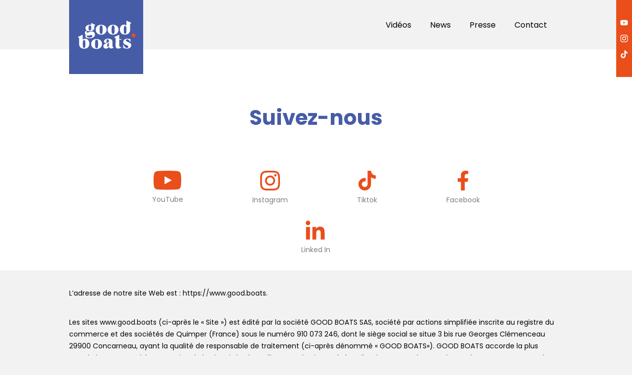

--- FILE ---
content_type: text/html; charset=UTF-8
request_url: https://good.boats/politique-de-confidentialite/
body_size: 8621
content:
<!DOCTYPE html>
<html lang="en">

    <head>
        <meta charset="UTF-8" />
        <title>
            Politique de confidentialité  &#8211;  Good Boats        </title>
        <meta name="viewport" content="width=device-width" />
        <link rel="icon" type="image/png" href="https://good.boats/wp-content/themes/goodboats/favicon.ico/logo_fav.svg">
        <link rel="stylesheet" type="text/css" media="all" href="https://good.boats/wp-content/themes/goodboats/style.css?v=1.0.34&t=1768975161" />
        <meta name='robots' content='max-image-preview:large' />
<link rel="alternate" title="oEmbed (JSON)" type="application/json+oembed" href="https://good.boats/wp-json/oembed/1.0/embed?url=https%3A%2F%2Fgood.boats%2Fpolitique-de-confidentialite%2F" />
<link rel="alternate" title="oEmbed (XML)" type="text/xml+oembed" href="https://good.boats/wp-json/oembed/1.0/embed?url=https%3A%2F%2Fgood.boats%2Fpolitique-de-confidentialite%2F&#038;format=xml" />
<style id='wp-img-auto-sizes-contain-inline-css' type='text/css'>
img:is([sizes=auto i],[sizes^="auto," i]){contain-intrinsic-size:3000px 1500px}
/*# sourceURL=wp-img-auto-sizes-contain-inline-css */
</style>
<style id='classic-theme-styles-inline-css' type='text/css'>
/*! This file is auto-generated */
.wp-block-button__link{color:#fff;background-color:#32373c;border-radius:9999px;box-shadow:none;text-decoration:none;padding:calc(.667em + 2px) calc(1.333em + 2px);font-size:1.125em}.wp-block-file__button{background:#32373c;color:#fff;text-decoration:none}
/*# sourceURL=/wp-includes/css/classic-themes.min.css */
</style>
<style id='global-styles-inline-css' type='text/css'>
:root{--wp--preset--aspect-ratio--square: 1;--wp--preset--aspect-ratio--4-3: 4/3;--wp--preset--aspect-ratio--3-4: 3/4;--wp--preset--aspect-ratio--3-2: 3/2;--wp--preset--aspect-ratio--2-3: 2/3;--wp--preset--aspect-ratio--16-9: 16/9;--wp--preset--aspect-ratio--9-16: 9/16;--wp--preset--color--black: #000000;--wp--preset--color--cyan-bluish-gray: #abb8c3;--wp--preset--color--white: #ffffff;--wp--preset--color--pale-pink: #f78da7;--wp--preset--color--vivid-red: #cf2e2e;--wp--preset--color--luminous-vivid-orange: #ff6900;--wp--preset--color--luminous-vivid-amber: #fcb900;--wp--preset--color--light-green-cyan: #7bdcb5;--wp--preset--color--vivid-green-cyan: #00d084;--wp--preset--color--pale-cyan-blue: #8ed1fc;--wp--preset--color--vivid-cyan-blue: #0693e3;--wp--preset--color--vivid-purple: #9b51e0;--wp--preset--gradient--vivid-cyan-blue-to-vivid-purple: linear-gradient(135deg,rgb(6,147,227) 0%,rgb(155,81,224) 100%);--wp--preset--gradient--light-green-cyan-to-vivid-green-cyan: linear-gradient(135deg,rgb(122,220,180) 0%,rgb(0,208,130) 100%);--wp--preset--gradient--luminous-vivid-amber-to-luminous-vivid-orange: linear-gradient(135deg,rgb(252,185,0) 0%,rgb(255,105,0) 100%);--wp--preset--gradient--luminous-vivid-orange-to-vivid-red: linear-gradient(135deg,rgb(255,105,0) 0%,rgb(207,46,46) 100%);--wp--preset--gradient--very-light-gray-to-cyan-bluish-gray: linear-gradient(135deg,rgb(238,238,238) 0%,rgb(169,184,195) 100%);--wp--preset--gradient--cool-to-warm-spectrum: linear-gradient(135deg,rgb(74,234,220) 0%,rgb(151,120,209) 20%,rgb(207,42,186) 40%,rgb(238,44,130) 60%,rgb(251,105,98) 80%,rgb(254,248,76) 100%);--wp--preset--gradient--blush-light-purple: linear-gradient(135deg,rgb(255,206,236) 0%,rgb(152,150,240) 100%);--wp--preset--gradient--blush-bordeaux: linear-gradient(135deg,rgb(254,205,165) 0%,rgb(254,45,45) 50%,rgb(107,0,62) 100%);--wp--preset--gradient--luminous-dusk: linear-gradient(135deg,rgb(255,203,112) 0%,rgb(199,81,192) 50%,rgb(65,88,208) 100%);--wp--preset--gradient--pale-ocean: linear-gradient(135deg,rgb(255,245,203) 0%,rgb(182,227,212) 50%,rgb(51,167,181) 100%);--wp--preset--gradient--electric-grass: linear-gradient(135deg,rgb(202,248,128) 0%,rgb(113,206,126) 100%);--wp--preset--gradient--midnight: linear-gradient(135deg,rgb(2,3,129) 0%,rgb(40,116,252) 100%);--wp--preset--font-size--small: 13px;--wp--preset--font-size--medium: 20px;--wp--preset--font-size--large: 36px;--wp--preset--font-size--x-large: 42px;--wp--preset--spacing--20: 0.44rem;--wp--preset--spacing--30: 0.67rem;--wp--preset--spacing--40: 1rem;--wp--preset--spacing--50: 1.5rem;--wp--preset--spacing--60: 2.25rem;--wp--preset--spacing--70: 3.38rem;--wp--preset--spacing--80: 5.06rem;--wp--preset--shadow--natural: 6px 6px 9px rgba(0, 0, 0, 0.2);--wp--preset--shadow--deep: 12px 12px 50px rgba(0, 0, 0, 0.4);--wp--preset--shadow--sharp: 6px 6px 0px rgba(0, 0, 0, 0.2);--wp--preset--shadow--outlined: 6px 6px 0px -3px rgb(255, 255, 255), 6px 6px rgb(0, 0, 0);--wp--preset--shadow--crisp: 6px 6px 0px rgb(0, 0, 0);}:where(.is-layout-flex){gap: 0.5em;}:where(.is-layout-grid){gap: 0.5em;}body .is-layout-flex{display: flex;}.is-layout-flex{flex-wrap: wrap;align-items: center;}.is-layout-flex > :is(*, div){margin: 0;}body .is-layout-grid{display: grid;}.is-layout-grid > :is(*, div){margin: 0;}:where(.wp-block-columns.is-layout-flex){gap: 2em;}:where(.wp-block-columns.is-layout-grid){gap: 2em;}:where(.wp-block-post-template.is-layout-flex){gap: 1.25em;}:where(.wp-block-post-template.is-layout-grid){gap: 1.25em;}.has-black-color{color: var(--wp--preset--color--black) !important;}.has-cyan-bluish-gray-color{color: var(--wp--preset--color--cyan-bluish-gray) !important;}.has-white-color{color: var(--wp--preset--color--white) !important;}.has-pale-pink-color{color: var(--wp--preset--color--pale-pink) !important;}.has-vivid-red-color{color: var(--wp--preset--color--vivid-red) !important;}.has-luminous-vivid-orange-color{color: var(--wp--preset--color--luminous-vivid-orange) !important;}.has-luminous-vivid-amber-color{color: var(--wp--preset--color--luminous-vivid-amber) !important;}.has-light-green-cyan-color{color: var(--wp--preset--color--light-green-cyan) !important;}.has-vivid-green-cyan-color{color: var(--wp--preset--color--vivid-green-cyan) !important;}.has-pale-cyan-blue-color{color: var(--wp--preset--color--pale-cyan-blue) !important;}.has-vivid-cyan-blue-color{color: var(--wp--preset--color--vivid-cyan-blue) !important;}.has-vivid-purple-color{color: var(--wp--preset--color--vivid-purple) !important;}.has-black-background-color{background-color: var(--wp--preset--color--black) !important;}.has-cyan-bluish-gray-background-color{background-color: var(--wp--preset--color--cyan-bluish-gray) !important;}.has-white-background-color{background-color: var(--wp--preset--color--white) !important;}.has-pale-pink-background-color{background-color: var(--wp--preset--color--pale-pink) !important;}.has-vivid-red-background-color{background-color: var(--wp--preset--color--vivid-red) !important;}.has-luminous-vivid-orange-background-color{background-color: var(--wp--preset--color--luminous-vivid-orange) !important;}.has-luminous-vivid-amber-background-color{background-color: var(--wp--preset--color--luminous-vivid-amber) !important;}.has-light-green-cyan-background-color{background-color: var(--wp--preset--color--light-green-cyan) !important;}.has-vivid-green-cyan-background-color{background-color: var(--wp--preset--color--vivid-green-cyan) !important;}.has-pale-cyan-blue-background-color{background-color: var(--wp--preset--color--pale-cyan-blue) !important;}.has-vivid-cyan-blue-background-color{background-color: var(--wp--preset--color--vivid-cyan-blue) !important;}.has-vivid-purple-background-color{background-color: var(--wp--preset--color--vivid-purple) !important;}.has-black-border-color{border-color: var(--wp--preset--color--black) !important;}.has-cyan-bluish-gray-border-color{border-color: var(--wp--preset--color--cyan-bluish-gray) !important;}.has-white-border-color{border-color: var(--wp--preset--color--white) !important;}.has-pale-pink-border-color{border-color: var(--wp--preset--color--pale-pink) !important;}.has-vivid-red-border-color{border-color: var(--wp--preset--color--vivid-red) !important;}.has-luminous-vivid-orange-border-color{border-color: var(--wp--preset--color--luminous-vivid-orange) !important;}.has-luminous-vivid-amber-border-color{border-color: var(--wp--preset--color--luminous-vivid-amber) !important;}.has-light-green-cyan-border-color{border-color: var(--wp--preset--color--light-green-cyan) !important;}.has-vivid-green-cyan-border-color{border-color: var(--wp--preset--color--vivid-green-cyan) !important;}.has-pale-cyan-blue-border-color{border-color: var(--wp--preset--color--pale-cyan-blue) !important;}.has-vivid-cyan-blue-border-color{border-color: var(--wp--preset--color--vivid-cyan-blue) !important;}.has-vivid-purple-border-color{border-color: var(--wp--preset--color--vivid-purple) !important;}.has-vivid-cyan-blue-to-vivid-purple-gradient-background{background: var(--wp--preset--gradient--vivid-cyan-blue-to-vivid-purple) !important;}.has-light-green-cyan-to-vivid-green-cyan-gradient-background{background: var(--wp--preset--gradient--light-green-cyan-to-vivid-green-cyan) !important;}.has-luminous-vivid-amber-to-luminous-vivid-orange-gradient-background{background: var(--wp--preset--gradient--luminous-vivid-amber-to-luminous-vivid-orange) !important;}.has-luminous-vivid-orange-to-vivid-red-gradient-background{background: var(--wp--preset--gradient--luminous-vivid-orange-to-vivid-red) !important;}.has-very-light-gray-to-cyan-bluish-gray-gradient-background{background: var(--wp--preset--gradient--very-light-gray-to-cyan-bluish-gray) !important;}.has-cool-to-warm-spectrum-gradient-background{background: var(--wp--preset--gradient--cool-to-warm-spectrum) !important;}.has-blush-light-purple-gradient-background{background: var(--wp--preset--gradient--blush-light-purple) !important;}.has-blush-bordeaux-gradient-background{background: var(--wp--preset--gradient--blush-bordeaux) !important;}.has-luminous-dusk-gradient-background{background: var(--wp--preset--gradient--luminous-dusk) !important;}.has-pale-ocean-gradient-background{background: var(--wp--preset--gradient--pale-ocean) !important;}.has-electric-grass-gradient-background{background: var(--wp--preset--gradient--electric-grass) !important;}.has-midnight-gradient-background{background: var(--wp--preset--gradient--midnight) !important;}.has-small-font-size{font-size: var(--wp--preset--font-size--small) !important;}.has-medium-font-size{font-size: var(--wp--preset--font-size--medium) !important;}.has-large-font-size{font-size: var(--wp--preset--font-size--large) !important;}.has-x-large-font-size{font-size: var(--wp--preset--font-size--x-large) !important;}
:where(.wp-block-post-template.is-layout-flex){gap: 1.25em;}:where(.wp-block-post-template.is-layout-grid){gap: 1.25em;}
:where(.wp-block-term-template.is-layout-flex){gap: 1.25em;}:where(.wp-block-term-template.is-layout-grid){gap: 1.25em;}
:where(.wp-block-columns.is-layout-flex){gap: 2em;}:where(.wp-block-columns.is-layout-grid){gap: 2em;}
:root :where(.wp-block-pullquote){font-size: 1.5em;line-height: 1.6;}
/*# sourceURL=global-styles-inline-css */
</style>
<link rel='stylesheet' id='elementor-icons-css' href='https://good.boats/wp-content/plugins/elementor/assets/lib/eicons/css/elementor-icons.min.css?ver=5.46.0' type='text/css' media='all' />
<link rel='stylesheet' id='elementor-frontend-css' href='https://good.boats/wp-content/plugins/elementor/assets/css/frontend.min.css?ver=3.34.2' type='text/css' media='all' />
<link rel='stylesheet' id='elementor-post-10-css' href='https://good.boats/wp-content/uploads/elementor/css/post-10.css?ver=1768968365' type='text/css' media='all' />
<link rel="https://api.w.org/" href="https://good.boats/wp-json/" /><link rel="alternate" title="JSON" type="application/json" href="https://good.boats/wp-json/wp/v2/pages/42" /><link rel="canonical" href="https://good.boats/politique-de-confidentialite/" />
<meta name="generator" content="Elementor 3.34.2; features: additional_custom_breakpoints; settings: css_print_method-external, google_font-enabled, font_display-swap">
			<style>
				.e-con.e-parent:nth-of-type(n+4):not(.e-lazyloaded):not(.e-no-lazyload),
				.e-con.e-parent:nth-of-type(n+4):not(.e-lazyloaded):not(.e-no-lazyload) * {
					background-image: none !important;
				}
				@media screen and (max-height: 1024px) {
					.e-con.e-parent:nth-of-type(n+3):not(.e-lazyloaded):not(.e-no-lazyload),
					.e-con.e-parent:nth-of-type(n+3):not(.e-lazyloaded):not(.e-no-lazyload) * {
						background-image: none !important;
					}
				}
				@media screen and (max-height: 640px) {
					.e-con.e-parent:nth-of-type(n+2):not(.e-lazyloaded):not(.e-no-lazyload),
					.e-con.e-parent:nth-of-type(n+2):not(.e-lazyloaded):not(.e-no-lazyload) * {
						background-image: none !important;
					}
				}
			</style>
			            </head>
    
    <body class="wp-singular page-template-default page page-id-42 wp-theme-goodboats pmr-theme politique-de-confidentialite elementor-default elementor-kit-10 elementor-page elementor-page-42" data-template="https://good.boats/wp-content/themes/goodboats/"
        data-home="https://good.boats/">
        <script>
            document.getElementsByTagName('body')[0].className += ' js';
        </script>

        <nav id="nav">
            <div class="media-horizontal-bar">
                                        <a href="https://www.youtube.com/@GoodBoats" target="blank"><img width="24" height="24" src="https://good.boats/wp-content/uploads/2023/06/youtube-icon_Plan-de-travail-1.svg" class="attachment-icon size-icon" alt="" decoding="async" /></a>
                                                <a href="https://www.instagram.com/good.boats/?hl=fr" target="blank"><img width="24" height="24" src="https://good.boats/wp-content/uploads/2023/05/instagram-icon.svg" class="attachment-icon size-icon" alt="" decoding="async" /></a>
                                                <a href="https://www.tiktok.com/@good.boats" target="blank"><img width="24" height="24" src="https://good.boats/wp-content/uploads/2023/06/tiktok-icon_Plan-de-travail-1.svg" class="attachment-icon size-icon" alt="" decoding="async" /></a>
                                    </div>
            <div class="container">         
                <div class="grid">
                    <div class="menu-container color-2 font16">
                        <a href="https://good.boats/" class="">
                            <div class="logo-container">
                                <img class="logo-blue" src="https://good.boats/wp-content/themes/goodboats/images/logo-blue.svg" alt="">
                                <img class="logo" src="https://good.boats/wp-content/themes/goodboats/images/logo.png" alt="">
                            </div>
                        </a>
                        <div class="nav-container">
                            <div class="nav-in">
                                <div class="menu-main-menu-container"><ul id="menu-main-menu" class="menu"><li id="menu-item-748" class="menu-item menu-item-type-post_type menu-item-object-page menu-item-748"><a href="https://good.boats/videos/"><span>Vidéos</span></a></li>
<li id="menu-item-750" class="menu-item menu-item-type-post_type menu-item-object-page menu-item-750"><a href="https://good.boats/news/"><span>News</span></a></li>
<li id="menu-item-749" class="menu-item menu-item-type-post_type menu-item-object-page menu-item-749"><a href="https://good.boats/presse/"><span>Presse</span></a></li>
<li id="menu-item-36" class="menu-item menu-item-type-post_type menu-item-object-page menu-item-36"><a href="https://good.boats/contact/"><span>Contact</span></a></li>
</ul></div>                            </div>
                            <div class="button-in">
                                <div class="button-content-before menu-single-bar"></div>
                                <div class="button-content menu-single-bar"></div>
                                <div class="button-content-after menu-single-bar"></div>
                            </div>
                        </div>
                    </div>
                    <div class="mobile-menu font42">
                        <div class="menu-main-menu-container"><ul id="menu-main-menu" class="menu"><li id="menu-item-748" class="menu-item menu-item-type-post_type menu-item-object-page menu-item-748"><a href="https://good.boats/videos/"><span>Vidéos</span></a></li>
<li id="menu-item-750" class="menu-item menu-item-type-post_type menu-item-object-page menu-item-750"><a href="https://good.boats/news/"><span>News</span></a></li>
<li id="menu-item-749" class="menu-item menu-item-type-post_type menu-item-object-page menu-item-749"><a href="https://good.boats/presse/"><span>Presse</span></a></li>
<li id="menu-item-36" class="menu-item menu-item-type-post_type menu-item-object-page menu-item-36"><a href="https://good.boats/contact/"><span>Contact</span></a></li>
</ul></div>                    </div>
                </div>
            </div>
        </nav>
        <main>
		<div data-elementor-type="wp-page" data-elementor-id="42" class="elementor elementor-42">
						<section class="elementor-section elementor-top-section elementor-element elementor-element-0d69cf3 elementor-section-boxed elementor-section-height-default elementor-section-height-default" data-id="0d69cf3" data-element_type="section">
						<div class="elementor-container elementor-column-gap-default">
					<div class="elementor-column elementor-col-100 elementor-top-column elementor-element elementor-element-c84196b" data-id="c84196b" data-element_type="column">
			<div class="elementor-widget-wrap elementor-element-populated">
						<div class="elementor-element elementor-element-00b3f33 elementor-widget elementor-widget-sub-contact" data-id="00b3f33" data-element_type="widget" data-widget_type="sub-contact.default">
				<div class="elementor-widget-container">
					
<section class="section media-link-contact">
    <div class="container grid anim-top">
        <h3 class="title color-3 font42">
            Suivez-nous        </h3>
        <div class="list-container">
                            <div class="list-element">
                    <a href="https://www.youtube.com/@GoodBoats" class="url">
                        <img loading="lazy" decoding="async" width="55" height="39" src="https://good.boats/wp-content/uploads/2023/05/YT.svg" class="image" alt="" />                                                    <div class="title-media">
                                YouTube                            </div>
                                                </a>
                </div>
                            <div class="list-element">
                    <a href="https://www.instagram.com/good.boats/?hl=fr" class="url">
                        <img loading="lazy" decoding="async" width="45" height="45" src="https://good.boats/wp-content/uploads/2023/05/Insta.svg" class="image" alt="" />                                                    <div class="title-media">
                                Instagram                            </div>
                                                </a>
                </div>
                            <div class="list-element">
                    <a href="https://www.tiktok.com/@good.boats" class="url">
                        <img loading="lazy" decoding="async" width="45" height="52" src="https://good.boats/wp-content/uploads/2023/05/tik.svg" class="image" alt="" />                                                    <div class="title-media">
                                Tiktok                            </div>
                                                </a>
                </div>
                            <div class="list-element">
                    <a href="https://www.facebook.com/goodboats.fr/" class="url">
                        <img loading="lazy" decoding="async" width="28" height="52" src="https://good.boats/wp-content/uploads/2023/05/facebook.svg" class="image" alt="" />                                                    <div class="title-media">
                                Facebook                            </div>
                                                </a>
                </div>
                            <div class="list-element">
                    <a href="https://www.linkedin.com/company/goodboats/" class="url">
                        <img loading="lazy" decoding="async" width="52" height="42" src="https://good.boats/wp-content/uploads/2023/06/linkedin.svg" class="image" alt="" />                                                    <div class="title-media">
                                Linked In                            </div>
                                                </a>
                </div>
                    </div>
    </div>
</section>				</div>
				</div>
					</div>
		</div>
					</div>
		</section>
				<section class="elementor-section elementor-top-section elementor-element elementor-element-c78e6dc elementor-section-boxed elementor-section-height-default elementor-section-height-default" data-id="c78e6dc" data-element_type="section">
						<div class="elementor-container elementor-column-gap-default">
					<div class="elementor-column elementor-col-100 elementor-top-column elementor-element elementor-element-6e1b767" data-id="6e1b767" data-element_type="column">
			<div class="elementor-widget-wrap elementor-element-populated">
						<div class="elementor-element elementor-element-a6d51cf elementor-widget elementor-widget-blog-txt" data-id="a6d51cf" data-element_type="widget" data-widget_type="blog-txt.default">
				<div class="elementor-widget-container">
					

    <div class="container width">
        <p class="color-2 blog-txt anim-txt">
            L’adresse de notre site Web est : https://www.good.boats.
        </p>
    </div>
    				</div>
				</div>
					</div>
		</div>
					</div>
		</section>
				<section class="elementor-section elementor-top-section elementor-element elementor-element-9a0d9c6 elementor-section-boxed elementor-section-height-default elementor-section-height-default" data-id="9a0d9c6" data-element_type="section">
						<div class="elementor-container elementor-column-gap-default">
					<div class="elementor-column elementor-col-100 elementor-top-column elementor-element elementor-element-3aa8dd8" data-id="3aa8dd8" data-element_type="column">
			<div class="elementor-widget-wrap elementor-element-populated">
						<div class="elementor-element elementor-element-8439d86 elementor-widget elementor-widget-blog-txt" data-id="8439d86" data-element_type="widget" data-widget_type="blog-txt.default">
				<div class="elementor-widget-container">
					

    <div class="container width">
        <p class="color-2 blog-txt anim-txt">
            Les sites www.good.boats (ci-après le « Site ») est édité par la société GOOD BOATS SAS, société par actions simplifiée inscrite au registre du commerce et des sociétés de Quimper (France) sous le numéro 910 073 246, dont le siège social se situe 3 bis rue Georges Clémenceau 29900 Concarneau, ayant la qualité de responsable de traitement (ci-après dénommé « GOOD BOATS»).
GOOD BOATS accorde la plus grande importance à la protection de la vie privée des utilisateurs du Site et de l’Application.
Cette charte présente les engagements et les principes fondamentaux que GOOD BOATS applique à la protection des données personnelles des visiteurs du Site et de son Application. La présente charte fait partie intégrante des Conditions Générales d'Utilisation du Site.
Cette charte pourra être modifiée à tout moment, afin notamment de se conformer aux évolutions réglementaires, jurisprudentielles, éditoriales et/ou techniques.
GOOD BOATS vous invite avant chaque navigation à consulter la dernière version de la charte.
        </p>
    </div>
    				</div>
				</div>
				<div class="elementor-element elementor-element-578ecae elementor-widget elementor-widget-blog-strong" data-id="578ecae" data-element_type="widget" data-widget_type="blog-strong.default">
				<div class="elementor-widget-container">
					

    <div class="container width">
        <p class="color-3 bold font20 blog-strong anim-left">
            Commentaires        </p>
    </div>
    				</div>
				</div>
					</div>
		</div>
					</div>
		</section>
				<section class="elementor-section elementor-top-section elementor-element elementor-element-c8b0e3b elementor-section-boxed elementor-section-height-default elementor-section-height-default" data-id="c8b0e3b" data-element_type="section">
						<div class="elementor-container elementor-column-gap-default">
					<div class="elementor-column elementor-col-100 elementor-top-column elementor-element elementor-element-a58e334" data-id="a58e334" data-element_type="column">
			<div class="elementor-widget-wrap elementor-element-populated">
						<div class="elementor-element elementor-element-0cf5c72 elementor-widget elementor-widget-blog-txt" data-id="0cf5c72" data-element_type="widget" data-widget_type="blog-txt.default">
				<div class="elementor-widget-container">
					

    <div class="container width">
        <p class="color-2 blog-txt anim-txt">
            Quand vous laissez un commentaire sur notre site web, les données inscrites dans le formulaire de commentaire, mais aussi votre adresse IP et l’agent utilisateur de votre navigateur sont collectés pour nous aider à la détection des commentaires indésirables.

Une chaîne anonymisée créée à partir de votre adresse de messagerie (également appelée hash) peut être envoyée au service Gravatar pour vérifier si vous utilisez ce dernier. Les clauses de confidentialité du service Gravatar sont disponibles ici : https://automattic.com/privacy/. Après validation de votre commentaire, votre photo de profil sera visible publiquement à coté de votre commentaire.        </p>
    </div>
    				</div>
				</div>
					</div>
		</div>
					</div>
		</section>
				<section class="elementor-section elementor-top-section elementor-element elementor-element-ac9165a elementor-section-boxed elementor-section-height-default elementor-section-height-default" data-id="ac9165a" data-element_type="section">
						<div class="elementor-container elementor-column-gap-default">
					<div class="elementor-column elementor-col-100 elementor-top-column elementor-element elementor-element-58b33f3" data-id="58b33f3" data-element_type="column">
			<div class="elementor-widget-wrap elementor-element-populated">
						<div class="elementor-element elementor-element-2b14ab1 elementor-widget elementor-widget-blog-strong" data-id="2b14ab1" data-element_type="widget" data-widget_type="blog-strong.default">
				<div class="elementor-widget-container">
					

    <div class="container width">
        <p class="color-3 bold font20 blog-strong anim-left">
            Médias        </p>
    </div>
    				</div>
				</div>
					</div>
		</div>
					</div>
		</section>
				<section class="elementor-section elementor-top-section elementor-element elementor-element-6dd4607 elementor-section-boxed elementor-section-height-default elementor-section-height-default" data-id="6dd4607" data-element_type="section">
						<div class="elementor-container elementor-column-gap-default">
					<div class="elementor-column elementor-col-100 elementor-top-column elementor-element elementor-element-cba4ef4" data-id="cba4ef4" data-element_type="column">
			<div class="elementor-widget-wrap elementor-element-populated">
						<div class="elementor-element elementor-element-092607f elementor-widget elementor-widget-blog-txt" data-id="092607f" data-element_type="widget" data-widget_type="blog-txt.default">
				<div class="elementor-widget-container">
					

    <div class="container width">
        <p class="color-2 blog-txt anim-txt">
            Si vous êtes un utilisateur ou une utilisatrice enregistré·e et que vous téléversez des images sur le site web, nous vous conseillons d’éviter de téléverser des images contenant des données EXIF de coordonnées GPS. Les visiteurs de votre site web peuvent télécharger et extraire des données de localisation depuis ces images.        </p>
    </div>
    				</div>
				</div>
					</div>
		</div>
					</div>
		</section>
				<section class="elementor-section elementor-top-section elementor-element elementor-element-8427280 elementor-section-boxed elementor-section-height-default elementor-section-height-default" data-id="8427280" data-element_type="section">
						<div class="elementor-container elementor-column-gap-default">
					<div class="elementor-column elementor-col-100 elementor-top-column elementor-element elementor-element-49365fc" data-id="49365fc" data-element_type="column">
			<div class="elementor-widget-wrap elementor-element-populated">
						<div class="elementor-element elementor-element-6139afa elementor-widget elementor-widget-blog-strong" data-id="6139afa" data-element_type="widget" data-widget_type="blog-strong.default">
				<div class="elementor-widget-container">
					

    <div class="container width">
        <p class="color-3 bold font20 blog-strong anim-left">
            Cookies        </p>
    </div>
    				</div>
				</div>
					</div>
		</div>
					</div>
		</section>
				<section class="elementor-section elementor-top-section elementor-element elementor-element-62f8b09 elementor-section-boxed elementor-section-height-default elementor-section-height-default" data-id="62f8b09" data-element_type="section">
						<div class="elementor-container elementor-column-gap-default">
					<div class="elementor-column elementor-col-100 elementor-top-column elementor-element elementor-element-b23768c" data-id="b23768c" data-element_type="column">
			<div class="elementor-widget-wrap elementor-element-populated">
						<div class="elementor-element elementor-element-59ea939 elementor-widget elementor-widget-blog-txt" data-id="59ea939" data-element_type="widget" data-widget_type="blog-txt.default">
				<div class="elementor-widget-container">
					

    <div class="container width">
        <p class="color-2 blog-txt anim-txt">
            Si vous déposez un commentaire sur notre site, il vous sera proposé d’enregistrer votre nom, adresse de messagerie et site web dans des cookies. C’est uniquement pour votre confort afin de ne pas avoir à saisir ces informations si vous déposez un autre commentaire plus tard. Ces cookies expirent au bout d’un an.

Si vous vous rendez sur la page de connexion, un cookie temporaire sera créé afin de déterminer si votre navigateur accepte les cookies. Il ne contient pas de données personnelles et sera supprimé automatiquement à la fermeture de votre navigateur.

Lorsque vous vous connecterez, nous mettrons en place un certain nombre de cookies pour enregistrer vos informations de connexion et vos préférences d’écran. La durée de vie d’un cookie de connexion est de deux jours, celle d’un cookie d’option d’écran est d’un an. Si vous cochez « Se souvenir de moi », votre cookie de connexion sera conservé pendant deux semaines. Si vous vous déconnectez de votre compte, le cookie de connexion sera effacé.

En modifiant ou en publiant une publication, un cookie supplémentaire sera enregistré dans votre navigateur. Ce cookie ne comprend aucune donnée personnelle. Il indique simplement l’ID de la publication que vous venez de modifier. Il expire au bout d’un jour.        </p>
    </div>
    				</div>
				</div>
					</div>
		</div>
					</div>
		</section>
				<section class="elementor-section elementor-top-section elementor-element elementor-element-bead03e elementor-section-boxed elementor-section-height-default elementor-section-height-default" data-id="bead03e" data-element_type="section">
						<div class="elementor-container elementor-column-gap-default">
					<div class="elementor-column elementor-col-100 elementor-top-column elementor-element elementor-element-fcb8cde" data-id="fcb8cde" data-element_type="column">
			<div class="elementor-widget-wrap elementor-element-populated">
						<div class="elementor-element elementor-element-54b5fa4 elementor-widget elementor-widget-blog-strong" data-id="54b5fa4" data-element_type="widget" data-widget_type="blog-strong.default">
				<div class="elementor-widget-container">
					

    <div class="container width">
        <p class="color-3 bold font20 blog-strong anim-left">
            Contenu embarqué depuis d’autres sites        </p>
    </div>
    				</div>
				</div>
					</div>
		</div>
					</div>
		</section>
				<section class="elementor-section elementor-top-section elementor-element elementor-element-5f51b11 elementor-section-boxed elementor-section-height-default elementor-section-height-default" data-id="5f51b11" data-element_type="section">
						<div class="elementor-container elementor-column-gap-default">
					<div class="elementor-column elementor-col-100 elementor-top-column elementor-element elementor-element-eabd6d7" data-id="eabd6d7" data-element_type="column">
			<div class="elementor-widget-wrap elementor-element-populated">
						<div class="elementor-element elementor-element-5cff84d elementor-widget elementor-widget-blog-txt" data-id="5cff84d" data-element_type="widget" data-widget_type="blog-txt.default">
				<div class="elementor-widget-container">
					

    <div class="container width">
        <p class="color-2 blog-txt anim-txt">
            Les articles de ce site peuvent inclure des contenus intégrés (par exemple des vidéos, images, articles…). Le contenu intégré depuis d’autres sites se comporte de la même manière que si le visiteur se rendait sur cet autre site.
Ces sites web pourraient collecter des données sur vous, utiliser des cookies, embarquer des outils de suivis tiers, suivre vos interactions avec ces contenus embarqués si vous disposez d’un compte connecté sur leur site web.        </p>
    </div>
    				</div>
				</div>
					</div>
		</div>
					</div>
		</section>
				<section class="elementor-section elementor-top-section elementor-element elementor-element-4003097 elementor-section-boxed elementor-section-height-default elementor-section-height-default" data-id="4003097" data-element_type="section">
						<div class="elementor-container elementor-column-gap-default">
					<div class="elementor-column elementor-col-100 elementor-top-column elementor-element elementor-element-877ae61" data-id="877ae61" data-element_type="column">
			<div class="elementor-widget-wrap elementor-element-populated">
						<div class="elementor-element elementor-element-6a5e18a elementor-widget elementor-widget-blog-strong" data-id="6a5e18a" data-element_type="widget" data-widget_type="blog-strong.default">
				<div class="elementor-widget-container">
					

    <div class="container width">
        <p class="color-3 bold font20 blog-strong anim-left">
            Durées de stockage de vos données        </p>
    </div>
    				</div>
				</div>
					</div>
		</div>
					</div>
		</section>
				<section class="elementor-section elementor-top-section elementor-element elementor-element-f5d8517 elementor-section-boxed elementor-section-height-default elementor-section-height-default" data-id="f5d8517" data-element_type="section">
						<div class="elementor-container elementor-column-gap-default">
					<div class="elementor-column elementor-col-100 elementor-top-column elementor-element elementor-element-5189cdf" data-id="5189cdf" data-element_type="column">
			<div class="elementor-widget-wrap elementor-element-populated">
						<div class="elementor-element elementor-element-5170db3 elementor-widget elementor-widget-blog-txt" data-id="5170db3" data-element_type="widget" data-widget_type="blog-txt.default">
				<div class="elementor-widget-container">
					

    <div class="container width">
        <p class="color-2 blog-txt anim-txt">
            Si vous laissez un commentaire, le commentaire et ses métadonnées sont conservés indéfiniment. Cela permet de reconnaître et approuver automatiquement les commentaires suivants au lieu de les laisser dans la file de modération.

Pour les utilisateurs et utilisatrices qui s’enregistrent sur notre site (si cela est possible), nous stockons également les données personnelles indiquées dans leur profil. Tous les utilisateurs et utilisatrices peuvent voir, modifier ou supprimer leurs informations personnelles à tout moment (à l’exception de leur nom d’utilisateur·ice). Les gestionnaires du site peuvent aussi voir et modifier ces informations.        </p>
    </div>
    				</div>
				</div>
					</div>
		</div>
					</div>
		</section>
				<section class="elementor-section elementor-top-section elementor-element elementor-element-1a88aad elementor-section-boxed elementor-section-height-default elementor-section-height-default" data-id="1a88aad" data-element_type="section">
						<div class="elementor-container elementor-column-gap-default">
					<div class="elementor-column elementor-col-100 elementor-top-column elementor-element elementor-element-b83de81" data-id="b83de81" data-element_type="column">
			<div class="elementor-widget-wrap elementor-element-populated">
						<div class="elementor-element elementor-element-eb50ba9 elementor-widget elementor-widget-blog-strong" data-id="eb50ba9" data-element_type="widget" data-widget_type="blog-strong.default">
				<div class="elementor-widget-container">
					

    <div class="container width">
        <p class="color-3 bold font20 blog-strong anim-left">
            Les droits que vous avez sur vos données        </p>
    </div>
    				</div>
				</div>
					</div>
		</div>
					</div>
		</section>
				<section class="elementor-section elementor-top-section elementor-element elementor-element-a994a02 elementor-section-boxed elementor-section-height-default elementor-section-height-default" data-id="a994a02" data-element_type="section">
						<div class="elementor-container elementor-column-gap-default">
					<div class="elementor-column elementor-col-100 elementor-top-column elementor-element elementor-element-3033d54" data-id="3033d54" data-element_type="column">
			<div class="elementor-widget-wrap elementor-element-populated">
						<div class="elementor-element elementor-element-146d9d9 elementor-widget elementor-widget-blog-txt" data-id="146d9d9" data-element_type="widget" data-widget_type="blog-txt.default">
				<div class="elementor-widget-container">
					

    <div class="container width">
        <p class="color-2 blog-txt anim-txt">
            Si vous avez un compte ou si vous avez laissé des commentaires sur le site, vous pouvez demander à recevoir un fichier contenant toutes les données personnelles que nous possédons à votre sujet, incluant celles que vous nous avez fournies. Vous pouvez également demander la suppression des données personnelles vous concernant. Cela ne prend pas en compte les données stockées à des fins administratives, légales ou pour des raisons de sécurité.        </p>
    </div>
    				</div>
				</div>
					</div>
		</div>
					</div>
		</section>
				<section class="elementor-section elementor-top-section elementor-element elementor-element-d62a028 elementor-section-boxed elementor-section-height-default elementor-section-height-default" data-id="d62a028" data-element_type="section">
						<div class="elementor-container elementor-column-gap-default">
					<div class="elementor-column elementor-col-100 elementor-top-column elementor-element elementor-element-3dd8b15" data-id="3dd8b15" data-element_type="column">
			<div class="elementor-widget-wrap elementor-element-populated">
						<div class="elementor-element elementor-element-b041452 elementor-widget elementor-widget-blog-strong" data-id="b041452" data-element_type="widget" data-widget_type="blog-strong.default">
				<div class="elementor-widget-container">
					

    <div class="container width">
        <p class="color-3 bold font20 blog-strong anim-left">
            Transmission de vos données personnelles        </p>
    </div>
    				</div>
				</div>
					</div>
		</div>
					</div>
		</section>
				<section class="elementor-section elementor-top-section elementor-element elementor-element-ee528f8 elementor-section-boxed elementor-section-height-default elementor-section-height-default" data-id="ee528f8" data-element_type="section">
						<div class="elementor-container elementor-column-gap-default">
					<div class="elementor-column elementor-col-100 elementor-top-column elementor-element elementor-element-1a7342e" data-id="1a7342e" data-element_type="column">
			<div class="elementor-widget-wrap elementor-element-populated">
						<div class="elementor-element elementor-element-b9eb876 elementor-widget elementor-widget-blog-txt" data-id="b9eb876" data-element_type="widget" data-widget_type="blog-txt.default">
				<div class="elementor-widget-container">
					

    <div class="container width">
        <p class="color-2 blog-txt anim-txt">
            Les commentaires des visiteurs peuvent être vérifiés à l’aide d’un service automatisé de détection des commentaires indésirables.
        </p>
    </div>
    				</div>
				</div>
					</div>
		</div>
					</div>
		</section>
				</div>
		</main>
<footer id="footer">
    <section class="section footer-image-link anim-center">
        <div class="container-banner">
            <div class="background-container">
                <img width="1132" height="350" src="https://good.boats/wp-content/uploads/2023/05/Mask-Group-3.png" class="img-link" alt="" decoding="async" srcset="https://good.boats/wp-content/uploads/2023/05/Mask-Group-3.png 1132w, https://good.boats/wp-content/uploads/2023/05/Mask-Group-3-300x93.png 300w, https://good.boats/wp-content/uploads/2023/05/Mask-Group-3-1024x317.png 1024w, https://good.boats/wp-content/uploads/2023/05/Mask-Group-3-768x237.png 768w, https://good.boats/wp-content/uploads/2023/05/Mask-Group-3-48x15.png 48w, https://good.boats/wp-content/uploads/2023/05/Mask-Group-3-100x31.png 100w, https://good.boats/wp-content/uploads/2023/05/Mask-Group-3-520x161.png 520w, https://good.boats/wp-content/uploads/2023/05/Mask-Group-3-700x216.png 700w, https://good.boats/wp-content/uploads/2023/05/Mask-Group-3-600x186.png 600w" sizes="(max-width: 1132px) 100vw, 1132px" />            </div>
            <div class="content">
                <div class="title-banner font42 bold color-3">
                    Envie de participer ?                </div>
                <div class="desc-banner font14 medium color-2">
                    Soyez actif et participez au développement de Good Boats en devenant Tipeurs !                </div>
                <a href="https://fr.tipeee.com/goodboats" target="blank">
                    <div class="fotter-button color-1 font12">
                        <p>Soutenez Good Boats sur <strong>tippeee.com</strong></p>
                        <img class="small-arrow" src="https://good.boats/wp-content/themes/goodboats/images/small-arrow.svg" alt="">
                    </div>
                </a>
                <img width="180" height="69" src="https://good.boats/wp-content/uploads/2023/06/tipeee_logo_white-4-e1685972820939.png" class="small-image" alt="" decoding="async" srcset="https://good.boats/wp-content/uploads/2023/06/tipeee_logo_white-4-e1685972820939.png 180w, https://good.boats/wp-content/uploads/2023/06/tipeee_logo_white-4-e1685972820939-48x18.png 48w, https://good.boats/wp-content/uploads/2023/06/tipeee_logo_white-4-e1685972820939-100x38.png 100w" sizes="(max-width: 180px) 100vw, 180px" />                
            </div>
            <img class="elipse-footer" src="https://good.boats/wp-content/themes/goodboats/images/elipse2.png" alt="">
        </div>
    </section>
    <section class="section footer-section">
        <div class="container">
            <div class="grid">
                <div class="footer-container">
                    <div class="logo-container"><img class="logo"
                            src="https://good.boats/wp-content/themes/goodboats/images/logo-white.svg" alt=""></div>
                    <div class="menu-container">
                        <div class="copyright-container"><span>© Copyright</span>
                            2026                        </div>
                        <div class="menu-footer-menu-container"><ul id="menu-footer-menu" class="menu-footer"><li id="menu-item-48" class="menu-item menu-item-type-post_type menu-item-object-page menu-item-48"><a href="https://good.boats/mentions-legales/"><span>Mentions légales</span></a></li>
<li id="menu-item-47" class="menu-item menu-item-type-post_type menu-item-object-page current-menu-item page_item page-item-42 current_page_item menu-item-47"><a href="https://good.boats/politique-de-confidentialite/" aria-current="page"><span>Politique de confidentialité</span></a></li>
</ul></div>                    </div>
                    <div class="social-container">
                                                        <a href="https://www.facebook.com/goodboats.fr/" target="blank"><img width="24" height="24" src="https://good.boats/wp-content/uploads/2023/05/facebook-icon.svg" class="attachment-icon size-icon" alt="" decoding="async" /></a>
                                                                <a href="https://www.instagram.com/good.boats/?hl=fr" target="blank"><img width="24" height="24" src="https://good.boats/wp-content/uploads/2023/05/instagram-icon.svg" class="attachment-icon size-icon" alt="" decoding="async" /></a>
                                                                <a href="https://www.linkedin.com/company/goodboats/" target="blank"><img width="24" height="24" src="https://good.boats/wp-content/uploads/2023/05/linkedin-icon.svg" class="attachment-icon size-icon" alt="" decoding="async" /></a>
                                                                <a href="https://www.tiktok.com/@good.boats" target="blank"><img width="24" height="24" src="https://good.boats/wp-content/uploads/2023/06/tiktok-icon_Plan-de-travail-1.svg" class="attachment-icon size-icon" alt="" decoding="async" /></a>
                                                                <a href="https://www.youtube.com/@GoodBoats" target="blank"><img width="24" height="24" src="https://good.boats/wp-content/uploads/2023/06/youtube-icon_Plan-de-travail-1.svg" class="attachment-icon size-icon" alt="" decoding="async" /></a>
                                                    </div>
                </div>
            </div>
        </div>
    </section>
</footer>

<script src=" https://good.boats/wp-content/themes/goodboats/js/scroll-menu.js"></script>
<script>window.jQuery || document.write('<script src="https://good.boats/wp-content/themes/goodboats/js/jquery-3.6.1.min.js?v=1.0.34">\x3C/script>')</script>
<script src="https://good.boats/wp-content/themes/goodboats/js/scripts.js?v=1.0.34"></script>
<script src="https://good.boats/wp-content/themes/goodboats/js/partial-elements.js?v=1.0.34"></script>
<script src="https://good.boats/wp-content/themes/goodboats/js/jquery.touchSwipe.min.js"></script>
<script src=" https://good.boats/wp-content/themes/goodboats/js/animation.js" async></script>
<script type="speculationrules">
{"prefetch":[{"source":"document","where":{"and":[{"href_matches":"/*"},{"not":{"href_matches":["/wp-*.php","/wp-admin/*","/wp-content/uploads/*","/wp-content/*","/wp-content/plugins/*","/wp-content/themes/goodboats/*","/*\\?(.+)"]}},{"not":{"selector_matches":"a[rel~=\"nofollow\"]"}},{"not":{"selector_matches":".no-prefetch, .no-prefetch a"}}]},"eagerness":"conservative"}]}
</script>
<script>function loadScript(a){var b=document.getElementsByTagName("head")[0],c=document.createElement("script");c.type="text/javascript",c.src="https://tracker.metricool.com/app/resources/be.js",c.onreadystatechange=a,c.onload=a,b.appendChild(c)}loadScript(function(){beTracker.t({hash:'a5e2ea0345764e96c2585d0f60235220'})})</script>			<script>
				const lazyloadRunObserver = () => {
					const lazyloadBackgrounds = document.querySelectorAll( `.e-con.e-parent:not(.e-lazyloaded)` );
					const lazyloadBackgroundObserver = new IntersectionObserver( ( entries ) => {
						entries.forEach( ( entry ) => {
							if ( entry.isIntersecting ) {
								let lazyloadBackground = entry.target;
								if( lazyloadBackground ) {
									lazyloadBackground.classList.add( 'e-lazyloaded' );
								}
								lazyloadBackgroundObserver.unobserve( entry.target );
							}
						});
					}, { rootMargin: '200px 0px 200px 0px' } );
					lazyloadBackgrounds.forEach( ( lazyloadBackground ) => {
						lazyloadBackgroundObserver.observe( lazyloadBackground );
					} );
				};
				const events = [
					'DOMContentLoaded',
					'elementor/lazyload/observe',
				];
				events.forEach( ( event ) => {
					document.addEventListener( event, lazyloadRunObserver );
				} );
			</script>
			</body>

</html>


--- FILE ---
content_type: text/css
request_url: https://good.boats/wp-content/themes/goodboats/style.css?v=1.0.34&t=1768975161
body_size: 10156
content:
@charset "UTF-8";
/*
    Theme Name: goodboats theme
    Description: Dedicated template for goodboats
    Version: 1.0.34
    Author: ŁukaszKsiążek
    Author URI: https://uico.pl
*/
html {
  font-size: 62.5%;
}

body {
  margin: 0;
  background: #F2F2F2;
  line-height: 1.7142857143;
  -moz-text-size-adjust: 100%;
  -webkit-text-size-adjust: 100%;
  -ms-text-size-adjust: 100%;
  color: #000000;
  font-family: "Poppins", sans-serif;
  font-weight: 400;
  font-size: 1.4rem;
  -webkit-tap-highlight-color: transparent;
  padding-top: 10rem;
  overflow-x: clip;
}

* {
  -webkit-box-sizing: border-box;
  -moz-box-sizing: border-box;
  box-sizing: border-box;
}

a {
  color: inherit;
  outline: none;
  cursor: pointer !important;
  text-decoration: none;
  -webkit-transition: all 0.3s ease-out 0s;
  transition: all 0.3s ease-out 0s;
}

a img {
  border: none;
}

h1, h2, h3, h4, h5, h6, p, ul, ol {
  margin: 0;
}

ul, ol {
  padding-left: 1.4em;
}

h1, h2, h3, h4, h5, h6, strong {
  font-weight: 700;
}

svg, img:not(.x2) {
  max-width: 100%;
  width: auto;
  height: auto;
}

.d-table {
  display: table;
  width: 100%;
  height: 100%;
  table-layout: fixed;
  border-collapse: collapse;
}

.d-table > * {
  display: table-cell;
  vertical-align: middle;
}

.clr {
  clear: both !important;
  float: none !important;
  display: block !important;
  width: auto !important;
  height: auto !important;
  padding: 0 !important;
  margin: 0 !important;
}

td {
  padding-left: 2rem;
}

td:first-child {
  padding-left: 0;
}

main {
  display: block;
}

.container {
  margin-left: auto;
  margin-right: auto;
  display: block;
  max-width: 1366px;
  padding-left: 140px;
  padding-right: 140px;
}
@media (max-width: 1024px) {
  .container {
    padding-left: 24px;
    padding-right: 24px;
  }
}
@media (max-width: 767px) {
  .container {
    padding-left: 20px;
    padding-right: 20px;
  }
}
@media (max-width: 599px) {
  .container {
    padding-left: 12px;
    padding-right: 12px;
  }
}

.container-blog {
  margin-left: auto;
  margin-right: auto;
  max-width: 1366px;
  width: 100%;
  padding-left: 140px;
  padding-right: 140px;
}
@media (max-width: 767px) {
  .container-blog {
    padding-left: 20px;
    padding-right: 20px;
  }
}

.container-in {
  padding-left: 96px;
  padding-right: 96px;
}
@media (max-width: 1366px) {
  .container-in {
    padding-left: 40px;
    padding-right: 40px;
  }
}
@media (max-width: 1024px) {
  .container-in {
    padding-left: 12px;
    padding-right: 12px;
  }
}
@media (max-width: 599px) {
  .container-in {
    padding-left: 10px;
    padding-right: 10px;
  }
}

.bg-image {
  position: absolute;
  opacity: 0;
  visibility: hidden;
  z-index: -1;
}

.rwd-bg {
  background-position: center center;
  background-repeat: repeat;
}
.rwd-bg.full-bg {
  background-repeat: no-repeat;
  background-size: cover;
}

iframe {
  max-width: 100%;
}

.video-container {
  position: relative;
  padding-bottom: 56.25%;
}

.video-container embed, .video-container iframe, .video-container object {
  position: absolute;
  top: 0;
  left: 0;
  width: 100%;
  height: 100%;
}

#wpadminbar {
  top: auto !important;
  bottom: 0 !important;
  position: fixed !important;
}

.color-1 {
  color: #FFFFFF;
}
.color-1 > * {
  color: #FFFFFF;
}

.background-color-1 {
  background-color: #FFFFFF;
}

.color-2 {
  color: #000000;
}
.color-2 > * {
  color: #000000;
}

.background-color-2 {
  background-color: #000000;
}

.color-3 {
  color: #465ca7;
}
.color-3 > * {
  color: #465ca7;
}

.background-color-3 {
  background-color: #465ca7;
}

.color-4 {
  color: #E74F29;
}
.color-4 > * {
  color: #E74F29;
}

.background-color-4 {
  background-color: #E74F29;
}

.color-5 {
  color: #222222;
}
.color-5 > * {
  color: #222222;
}

.background-color-5 {
  background-color: #222222;
}

.color-6 {
  color: #7E7E7E;
}
.color-6 > * {
  color: #7E7E7E;
}

.background-color-6 {
  background-color: #7E7E7E;
}

.color-7 {
  color: #FF4A00;
}
.color-7 > * {
  color: #FF4A00;
}

.background-color-7 {
  background-color: #FF4A00;
}

.color-8 {
  color: #E94E1B;
}
.color-8 > * {
  color: #E94E1B;
}

.background-color-8 {
  background-color: #E94E1B;
}

.color-9 {
  color: #D7632B;
}
.color-9 > * {
  color: #D7632B;
}

.background-color-9 {
  background-color: #D7632B;
}

.color-10 {
  color: #F2F2F2;
}
.color-10 > * {
  color: #F2F2F2;
}

.background-color-10 {
  background-color: #F2F2F2;
}

.color-11 {
  color: #BCBCBC;
}
.color-11 > * {
  color: #BCBCBC;
}

.background-color-11 {
  background-color: #BCBCBC;
}

.color-12 {
  color: rgba(188, 188, 188, 0.7411764706);
}
.color-12 > * {
  color: rgba(188, 188, 188, 0.7411764706);
}

.background-color-12 {
  background-color: rgba(188, 188, 188, 0.7411764706);
}

.color-13 {
  color: #465CA7;
}
.color-13 > * {
  color: #465CA7;
}

.background-color-13 {
  background-color: #465CA7;
}

.color-14 {
  color: #01122B;
}
.color-14 > * {
  color: #01122B;
}

.background-color-14 {
  background-color: #01122B;
}

.color-15 {
  color: #647D9E;
}
.color-15 > * {
  color: #647D9E;
}

.background-color-15 {
  background-color: #647D9E;
}

.color-16 {
  color: #5641F7;
}
.color-16 > * {
  color: #5641F7;
}

.background-color-16 {
  background-color: #5641F7;
}

.color-17 {
  color: #F5F8FA;
}
.color-17 > * {
  color: #F5F8FA;
}

.background-color-17 {
  background-color: #F5F8FA;
}

@font-face {
  font-family: "Poppins";
  src: url("./fonts/Poppins/Poppins-Light.ttf") format("truetype");
  font-weight: 300;
  font-style: normal;
}
@font-face {
  font-family: "Poppins";
  src: url("./fonts/Poppins/Poppins-Regular.ttf") format("truetype");
  font-weight: 400;
  font-style: normal;
}
@font-face {
  font-family: "Poppins";
  src: url("./fonts/Poppins/Poppins-Medium.ttf") format("truetype");
  font-weight: 500;
  font-style: normal;
}
@font-face {
  font-family: "Poppins";
  src: url("./fonts/Poppins/Poppins-Bold.ttf") format("truetype");
  font-weight: 700;
  font-style: normal;
}
nav#nav {
  position: relative;
  position: fixed;
  z-index: 1000;
  top: 0;
  width: 100%;
  transition: all 0.5s;
}
nav#nav .menu-container {
  transition: all 0.5s;
  min-height: 10rem;
  position: relative;
  grid-column: span 12;
  display: flex;
  flex-direction: row;
  flex-wrap: nowrap;
  align-items: center;
  justify-content: space-between;
}
nav#nav .menu-container .logo-container img.logo-blue {
  transition: all 0.5s;
  position: absolute;
  top: 0;
  width: 15rem;
  height: 15rem;
}
nav#nav .menu-container .logo-container img.logo {
  transition: all 0.5s;
  position: absolute;
  top: 4.2rem;
  left: 1.8rem;
  height: 5.7rem;
  opacity: 0;
}
nav#nav .menu-container .nav-container {
  display: flex;
  flex-direction: row;
  flex-wrap: nowrap;
  align-items: center;
  padding-right: 3.2rem;
  -webkit-transition: all 0.5s ease-out 0s;
  transition: all 0.5s ease-out 0s;
}
@media (max-width: 767px) {
  nav#nav .menu-container .nav-container .nav-in {
    display: none;
  }
}
nav#nav .menu-container .nav-container .nav-in .menu-main-menu-container .menu {
  list-style-type: none;
  display: flex;
  flex-direction: row;
  flex-wrap: nowrap;
  align-items: center;
  justify-content: center;
}
nav#nav .menu-container .nav-container .nav-in .menu-main-menu-container .menu li.menu-item {
  padding-left: 3.8rem;
}
nav#nav .menu-container .nav-container .nav-in .menu-main-menu-container .menu li.menu-item a {
  transition: all 0.4s;
  text-decoration: underline;
  text-decoration-color: transparent;
}
nav#nav .menu-container .nav-container .nav-in .menu-main-menu-container .menu li.menu-item a:hover {
  text-decoration-color: #000000;
}
nav#nav .menu-container .nav-container .nav-in .menu-main-menu-container .menu li.current-menu-item a {
  text-decoration-color: #000000;
}
nav#nav .menu-container .nav-container .button-in {
  display: flex;
  flex-direction: column;
  flex-wrap: nowrap;
  align-items: center;
  justify-content: center;
  row-gap: 4px;
  display: none;
}
@media (max-width: 767px) {
  nav#nav .menu-container .nav-container .button-in {
    display: flex;
  }
}
nav#nav .menu-container .nav-container .button-in .button-content {
  position: relative;
  width: 22px;
  height: 4px;
  background-color: #222222;
  transition: all 0.4s;
}
nav#nav .menu-container .nav-container .button-in .button-content-after {
  transition: all 0.4s;
  width: 22px;
  height: 4px;
  background-color: #222222;
  transform-origin: 0;
}
nav#nav .menu-container .nav-container .button-in .button-content-before {
  transition: all 0.4s;
  width: 22px;
  height: 4px;
  background-color: #222222;
  transform-origin: 0;
}

.media-horizontal-bar {
  position: fixed;
  width: 3.2rem;
  padding: 3.8rem 0;
  background-color: #E94E1B;
  right: 0;
  top: 0;
  display: flex;
  flex-direction: column;
  align-items: center;
  -webkit-transition: all 0.3s ease-out 0s;
  transition: all 0.3s ease-out 0s;
}
.media-horizontal-bar > a {
  transition: all 0.4s;
}
.media-horizontal-bar > a img {
  display: block;
  width: 1.6rem;
}
.media-horizontal-bar > a:hover {
  transform: scale(1.2);
}
.media-horizontal-bar > a:nth-child(n+2) {
  margin-top: 1.6rem;
}

.mobile-menu {
  grid-column: span 12;
  max-height: 0;
  overflow: clip;
  transition: all 0.4s;
  display: none;
}
@media (max-width: 767px) {
  .mobile-menu {
    display: initial;
  }
}
.mobile-menu .menu {
  margin-right: 3.2rem;
  list-style-type: none;
  display: flex;
  flex-direction: column;
  align-items: flex-end;
  justify-content: center;
}
.mobile-menu .menu li.menu-item {
  padding-bottom: 2rem;
}
.mobile-menu .menu li.menu-item:nth-child(1) {
  padding-top: 2rem;
}
.mobile-menu .menu li.current-menu-item a {
  text-decoration-color: #000000;
  text-decoration: underline;
}

.scroled-pos1 #nav {
  background-color: rgba(242, 242, 242, 0.8);
}
.scroled-pos1 #nav .logo-blue {
  margin-top: -4.2rem !important;
  opacity: 0 !important;
  visibility: hidden;
}
.scroled-pos1 #nav .logo {
  padding: 1rem 0 1rem 2rem;
  top: 0 !important;
  opacity: 1 !important;
}
.scroled-pos1 #nav .menu-container {
  min-height: 5.7rem !important;
}

.scroled-pos2 #nav .media-horizontal-bar {
  opacity: 0;
  visibility: hidden;
}
@media (max-width: 767px) {
  .scroled-pos2 #nav .nav-container {
    padding-right: 0 !important;
  }
}
@media (max-width: 767px) {
  .scroled-pos2 #nav .logo {
    padding: 1rem 0 1rem 0;
    left: 0 !important;
  }
}
@media (max-width: 767px) {
  .scroled-pos2 #nav .mobile-menu .menu {
    margin-right: 0 !important;
  }
}

.show-menu #nav {
  background-color: rgba(242, 242, 242, 0.8);
}
@media (max-width: 767px) {
  .show-menu #nav .mobile-menu {
    max-height: 100% !important;
  }
}
.show-menu #nav .button-content {
  opacity: 0;
}
.show-menu #nav .button-content-after {
  transform: rotate(-45deg);
}
.show-menu #nav .button-content-before {
  transform: rotate(45deg);
}

h1,
h2,
h3,
h4,
h5,
h6 {
  color: inherit;
}

hr {
  margin: 5.6rem 0 !important;
  display: block;
  height: 1px;
  width: 100%;
  padding: 0;
  border: none;
  border-top: 1px solid #7E7E7E;
}
@media (max-width: 599px) {
  hr {
    margin: 3rem 0 !important;
  }
}

main {
  -webkit-transition: opacity 0.5s ease-out 0s;
  transition: opacity 0.5s ease-out 0s;
  overflow: clip;
}
main.hidden {
  opacity: 0;
}
main.visible {
  -webkit-transition: opacity 0.5s ease-out 1s;
  transition: opacity 0.5s ease-out 1s;
  opacity: 1;
}
main img.alignleft {
  float: left;
  margin: 0 3rem 3rem 0;
}
main img.alignright {
  float: right;
  margin: 0 0 3rem 3rem;
}
main img.aligncenter {
  display: block;
  margin: 0 auto;
}

.js .anim-block {
  -webkit-transition: all 0.5s ease-out 0s;
  transition: all 0.5s ease-out 0s;
  -webkit-transform: translateX(-20px);
  transform: translateX(-20px);
  opacity: 0;
}
.js .anim-block.active.step-1 {
  -webkit-transition-delay: 0.3s;
  transition-delay: 0.3s;
}
.js .anim-block.active.step-2 {
  -webkit-transition-delay: 0.8s;
  transition-delay: 0.8s;
}
.js .anim-block.active.step-3 {
  -webkit-transition-delay: 1.3s;
  transition-delay: 1.3s;
}
.js .anim-block.active.step-4 {
  -webkit-transition-delay: 1.8s;
  transition-delay: 1.8s;
}
.js .anim-block.active.step-5 {
  -webkit-transition-delay: 2.3s;
  transition-delay: 2.3s;
}
.js .anim-block.active.step-6 {
  -webkit-transition-delay: 2.8s;
  transition-delay: 2.8s;
}
.js .anim-block.active.step-7 {
  -webkit-transition-delay: 3.3s;
  transition-delay: 3.3s;
}
.js .anim-block.active.step-8 {
  -webkit-transition-delay: 3.8s;
  transition-delay: 3.8s;
}
.js .anim-block.active.step-9 {
  -webkit-transition-delay: 4.3s;
  transition-delay: 4.3s;
}
.js .anim-block.active.step-10 {
  -webkit-transition-delay: 4.8s;
  transition-delay: 4.8s;
}

.js .anim-block-rev {
  -webkit-transform: translateX(10rem);
  transform: translateX(10rem);
}

.js .anim-block-top {
  -webkit-transform: translateY(-20px);
  transform: translateY(-20px);
}

.js .anim-block-bottom {
  -webkit-transform: translateY(20px);
  transform: translateY(20px);
}

.js .anim-block-opac {
  -webkit-transform: translateX(0);
  transform: translateX(0);
  opacity: 0;
}

.js .anim-block-bright {
  transform: none;
  -webkit-transform: none;
  filter: brightness(0.3);
  -webkit-filter: brightness(0.3);
  opacity: 1;
}

.js .anim-block-bright.active {
  filter: brightness(1);
  -webkit-filter: brightness(1);
}

.js .anim-block.active {
  -webkit-transform: translateX(0px) translateY(0px) scale(1);
  transform: translateX(0px) translateY(0px) scale(1);
  opacity: 1;
}

.js .anim-block-scale > * {
  -webkit-transform: scale(0);
  transform: scale(0);
  opacity: 0;
  -webkit-transition: all 0.5s ease-out 0s;
  transition: all 0.5s ease-out 0s;
}

.js .anim-block-scale.active > * {
  -webkit-transform: scale(1);
  transform: scale(1);
  opacity: 1;
}

.parallax-window {
  position: relative;
  overflow: hidden;
}
.parallax-window img {
  display: block;
  max-width: 100%;
  width: auto;
}
.parallax-window .parallax-window-container {
  position: absolute;
  left: 0;
  top: 0;
  width: 100%;
  height: 100%;
  z-index: 0;
  overflow: hidden;
}
.parallax-window .parallax-window-in {
  position: absolute;
  left: 0;
  top: 0;
  width: 100%;
  height: 120%;
  z-index: 0;
  background-position: center center;
  background-repeat: no-repeat;
  background-size: cover;
  -webkit-transform: translate3d(0, 0, 0);
  transform: translate3d(0, 0, 0);
  -webkit-transition: all 0.3s ease-out 0s;
  transition: all 0.3s ease-out 0s;
}
.parallax-window .parallax-window-in.no-anim {
  -webkit-transition: none;
  transition: none;
}
.parallax-window .parallax-window-in img,
.parallax-window .parallax-window-in svg,
.parallax-window .parallax-window-in video {
  display: block;
  object-fit: cover;
  object-position: 50% 50%;
  width: 100%;
  height: 100%;
  max-width: none;
  max-height: none;
}

.slides-section .slides {
  position: relative;
  overflow: hidden;
}
.slides-section .slides .slide {
  position: absolute;
  left: 0;
  top: 0;
  width: 100%;
  height: 100%;
  z-index: 1;
  opacity: 0;
  -webkit-transform: translateX(-20px);
  transform: translateX(-20px);
  -webkit-transition: all 0.3s ease-out 0s;
  transition: all 0.3s ease-out 0s;
}
.slides-section .slides .slide > img,
.slides-section .slides .slide > video,
.slides-section .slides .slide .parallax-window img,
.slides-section .slides .slide .parallax-window video {
  display: block;
  max-width: none;
  width: 100%;
  height: 100%;
  object-fit: contain;
}
.slides-section .slides .slide .parallax-window {
  position: absolute;
  left: 0;
  top: 0;
  width: 100%;
  height: 100%;
}
.slides-section .slides .slide .parallax-window-in {
  height: 120%;
  background-position: center top;
}
.slides-section .slides .slide .parallax-window-in video,
.slides-section .slides .slide .parallax-window-in img {
  object-position: 50% 0;
}
.slides-section .slides .slide.type-0 .parallax-window-in {
  background-position: center 0%;
}
.slides-section .slides .slide.type-0 .parallax-window-in video,
.slides-section .slides .slide.type-0 .parallax-window-in img {
  object-position: 50% 0%;
}
.slides-section .slides .slide.type-1 .parallax-window-in {
  background-position: center 10%;
}
.slides-section .slides .slide.type-1 .parallax-window-in video,
.slides-section .slides .slide.type-1 .parallax-window-in img {
  object-position: 50% 10%;
}
.slides-section .slides .slide.type-2 .parallax-window-in {
  background-position: center 20%;
}
.slides-section .slides .slide.type-2 .parallax-window-in video,
.slides-section .slides .slide.type-2 .parallax-window-in img {
  object-position: 50% 20%;
}
.slides-section .slides .slide.type-3 .parallax-window-in {
  background-position: center 30%;
}
.slides-section .slides .slide.type-3 .parallax-window-in video,
.slides-section .slides .slide.type-3 .parallax-window-in img {
  object-position: 50% 30%;
}
.slides-section .slides .slide.type-4 .parallax-window-in {
  background-position: center 40%;
}
.slides-section .slides .slide.type-4 .parallax-window-in video,
.slides-section .slides .slide.type-4 .parallax-window-in img {
  object-position: 50% 40%;
}
.slides-section .slides .slide.type-5 .parallax-window-in {
  background-position: center 50%;
}
.slides-section .slides .slide.type-5 .parallax-window-in video,
.slides-section .slides .slide.type-5 .parallax-window-in img {
  object-position: 50% 50%;
}
.slides-section .slides .slide.type-6 .parallax-window-in {
  background-position: center 60%;
}
.slides-section .slides .slide.type-6 .parallax-window-in video,
.slides-section .slides .slide.type-6 .parallax-window-in img {
  object-position: 50% 60%;
}
.slides-section .slides .slide.type-7 .parallax-window-in {
  background-position: center 70%;
}
.slides-section .slides .slide.type-7 .parallax-window-in video,
.slides-section .slides .slide.type-7 .parallax-window-in img {
  object-position: 50% 70%;
}
.slides-section .slides .slide.type-8 .parallax-window-in {
  background-position: center 80%;
}
.slides-section .slides .slide.type-8 .parallax-window-in video,
.slides-section .slides .slide.type-8 .parallax-window-in img {
  object-position: 50% 80%;
}
.slides-section .slides .slide.type-9 .parallax-window-in {
  background-position: center 90%;
}
.slides-section .slides .slide.type-9 .parallax-window-in video,
.slides-section .slides .slide.type-9 .parallax-window-in img {
  object-position: 50% 90%;
}
.slides-section .slides .slide.type-10 .parallax-window-in {
  background-position: center 100%;
}
.slides-section .slides .slide.type-10 .parallax-window-in video,
.slides-section .slides .slide.type-10 .parallax-window-in img {
  object-position: 50% 100%;
}
.slides-section .slides .slide.active {
  z-index: 2;
  opacity: 1;
  -webkit-transform: translateX(0);
  transform: translateX(0);
}
.slides-section .slides .slide.active ~ .slide {
  -webkit-transform: translateX(20px);
  transform: translateX(20px);
}
.slides-section .slides.anim-type-2 .slide {
  -webkit-transform: translateX(-100%);
  transform: translateX(-100%);
  opacity: 1;
}
.slides-section .slides.anim-type-2 .slide.active {
  opacity: 1;
  -webkit-transform: translateX(0);
  transform: translateX(0);
}
.slides-section .slides.anim-type-2 .slide.active ~ .slide {
  -webkit-transform: translateX(100%);
  transform: translateX(100%);
}
.slides-section .slides.anim-type-3 .slide {
  -webkit-transform: none !important;
  transform: none !important;
  opacity: 0;
}
.slides-section .slides.anim-type-3 .slide.active {
  opacity: 1;
}
.slides-section .slides .slide-n,
.slides-section .slides .slide-p {
  cursor: pointer;
}
.slides-section .slides .slide-n img,
.slides-section .slides .slide-n svg,
.slides-section .slides .slide-p img,
.slides-section .slides .slide-p svg {
  max-width: none;
}

.line-break {
  display: block;
  width: 40px;
  height: 2px;
  background-color: #FF4A00;
  margin: 1.1rem 0;
}

.button-container {
  display: flex;
  flex-direction: row;
  align-items: center;
  justify-content: flex-start;
}

.only-admin-section {
  overflow: hidden;
  height: 0;
}
.elementor-editor-active .only-admin-section {
  height: auto;
}

.background-image {
  pointer-events: none;
}
.background-image * {
  pointer-events: none;
}

.custom-video-container .play-button {
  position: absolute;
  top: 0;
  left: 0;
  width: 100%;
  height: 100%;
  z-index: 2;
  cursor: pointer;
  -webkit-transition: all 0.3s ease-out 0s;
  transition: all 0.3s ease-out 0s;
}
.custom-video-container .play-button svg,
.custom-video-container .play-button img {
  position: absolute;
  z-index: 2;
  top: 50%;
  left: 50%;
  -webkit-transform: translate(-50%, -50%);
  transform: translate(-50%, -50%);
  width: 12rem;
  height: 12rem;
  display: block;
}
@media (max-width: 599px) {
  .custom-video-container .play-button svg,
  .custom-video-container .play-button img {
    width: 8rem;
    height: 8rem;
  }
}
.video-played.custom-video-container .play-button {
  opacity: 0;
}

.only-tablet {
  display: none;
}
@media (max-width: 1024px) {
  .only-tablet {
    display: block;
  }
}

.text {
  white-space: normal !important;
}

video::--webkit-media-controls {
  display: none !important;
}

video::--webkit-media-controls-play-button {
  display: none !important;
}

.font-quote42 {
  font-size: 4.2rem;
  line-height: 1.5238095238;
  font-weight: 400;
}
@media (max-width: 767px) {
  .font-quote42 {
    grid-column: span 12;
    font-size: 3.2rem;
    line-height: 1.375;
  }
}

.font42 {
  font-size: 4.2rem;
  line-height: 1.380952381;
  font-weight: 700;
}
@media (max-width: 767px) {
  .font42 {
    grid-column: span 12;
    font-size: 3.2rem;
    line-height: 1.15625;
  }
}

.font42b {
  line-height: 1.119047619;
}

.font42-light {
  font-size: 4.2rem;
  line-height: 1.119047619;
  font-weight: 300;
}
@media (max-width: 767px) {
  .font42-light {
    grid-column: span 12;
    font-size: 3.2rem;
    line-height: 1.15625;
  }
}

.font26 {
  font-size: 2.6rem;
  line-height: 1.1923076923;
}

.font20 {
  font-size: 2rem;
  line-height: 1.25;
}

.fontBlue36 {
  font-size: 4rem;
  line-height: 1.5;
  font-weight: 700;
  color: #5535FB;
}

.font20 {
  font-size: 2rem;
  line-height: 1.25;
}

.font17 {
  font-size: 1.7rem;
  line-height: 1.5294117647;
}

.font16 {
  font-size: 1.6rem;
  line-height: 1.3125;
  font-weight: 400;
}

.font14 {
  font-size: 1.4rem;
  line-height: 1.7142857143;
}

.font12 {
  font-size: 1.2rem;
  line-height: 2;
}

.bold {
  font-weight: 700;
}

.medium {
  font-weight: 500;
}

.light {
  font-weight: 300;
}

.underline {
  text-decoration: underline;
}

.grid {
  width: 100%;
  display: grid;
  grid-template-columns: repeat(12, 1fr);
  grid-column-gap: 1.6rem;
  grid-row-gap: 0;
}

.link {
  text-decoration: underline;
  text-decoration-color: transparent;
  transition: all 0.4s;
}
.link:hover {
  text-decoration-color: #FFFFFF;
}

.elementor-widget-text-editor .elementor-widget-container h1, .h1-text,
h1 {
  font-size: 4.8rem;
  font-weight: 700;
  line-height: 1.2083333333;
}
.elementor-widget-text-editor .elementor-widget-container h1 strong, .h1-text strong,
h1 strong {
  font-weight: 700;
}

.elementor-widget-text-editor .elementor-widget-container h2, .h2-text,
h2 {
  font-size: 4.8rem;
  font-weight: 700;
  line-height: 1.2083333333;
}
.elementor-widget-text-editor .elementor-widget-container h2 strong, .h2-text strong,
h2 strong {
  font-weight: 700;
}

.elementor-widget-text-editor .elementor-widget-container h3, .elementor-widget-text-editor .elementor-widget-container p, .h3-text,
h3 {
  font-size: 3.4rem;
  font-weight: 500;
  line-height: 1.3529411765;
}
.elementor-widget-text-editor .elementor-widget-container h3 strong, .elementor-widget-text-editor .elementor-widget-container p strong, .h3-text strong,
h3 strong {
  font-weight: 700;
}

.elementor-widget-text-editor .elementor-widget-container h4, .h4-text,
h4 {
  font-size: 3rem;
  font-weight: 700;
  line-height: 1.4666666667;
}
.elementor-widget-text-editor .elementor-widget-container h4 strong, .h4-text strong,
h4 strong {
  font-weight: 700;
}

.elementor-widget-text-editor .elementor-widget-container h5, .h5-text,
h5 {
  font-size: 3rem;
  font-weight: 500;
}
.elementor-widget-text-editor .elementor-widget-container h5 strong, .h5-text strong,
h5 strong {
  font-weight: 700;
}

.h6-text,
h6 {
  font-size: 2.4rem;
  font-weight: 400;
  line-height: 1.5416666667;
}
.h6-text strong,
h6 strong {
  font-weight: 700;
}

.default-text-2, .default-text {
  font-size: 1.8rem;
  font-weight: 400;
  line-height: 1.7777777778;
}
.default-text-2 strong, .default-text strong {
  font-weight: 700;
}
.default-text-2 a, .default-text a {
  -webkit-transition: all 0.3s ease-out 0s;
  transition: all 0.3s ease-out 0s;
  text-decoration: underline;
}
@media (min-width: 1025px) {
  .default-text-2 a:hover, .default-text a:hover {
    opacity: 0.7;
  }
}

.default-text-2 {
  font-size: 1.6rem;
}

ol,
ul {
  padding-left: 1.2em;
}

.grid-el-12, .grid-el {
  display: grid;
  grid-column-gap: 1.6rem;
  grid-row-gap: 1.6rem;
  width: 100%;
  -webkit-transition: all 0.3s ease-out 0s;
  transition: all 0.3s ease-out 0s;
}

.grid-el-12 {
  grid-template-columns: repeat(12, 1fr);
}

.no-padd-l-r {
  padding-left: 0;
  padding-right: 0;
}

@media (max-width: 1024px) {
  .no-padd-l-r-tab {
    padding-left: 0;
    padding-right: 0;
  }
}

@media (max-width: 599px) {
  .no-padd-l-r-mobs {
    padding-left: 0;
    padding-right: 0;
  }
}

.no-max-width {
  max-width: none;
}

input[type=submit], .button {
  cursor: pointer;
  padding: 1.2rem 5.8rem;
  position: relative;
  background-color: #E94E1B;
  color: #FFFFFF;
}
@media (min-width: 1025px) {
  input[type=submit]:hover, .button:hover {
    box-shadow: 0 0 23px 0px #E94E1B;
  }
}

input[type=submit], .button {
  -webkit-transition: all 0.3s ease-out 0s;
  transition: all 0.3s ease-out 0s;
}

.elementor-element {
  overflow-x: clip;
}

.elementor-widget {
  margin-bottom: 0 !important;
}

.elementor-widget-container {
  display: flex;
  width: 100%;
  overflow: visible;
}
.elementor-widget-container .section {
  width: 100%;
}
.elementor-widget-container .section.no-marg-b {
  margin-bottom: 0;
}
.elementor-widget-container .elementor-image {
  max-width: 1366px;
  padding-left: 0;
  padding-right: 0;
  padding-bottom: 0;
  margin: 0 auto;
}
@media (max-width: 1024px) {
  .elementor-widget-container .elementor-image {
    max-width: unset;
    padding-left: 0;
    padding-right: 0;
    padding-bottom: 0;
  }
}
.elementor-widget-container .elementor-image .widget-image-caption {
  display: block;
  padding-top: 2rem;
  font-size: inherit;
}
.elementor-widget-container .elementor-text-editor {
  max-width: 1000px;
  padding-bottom: 0;
  margin: 0 auto;
}
@media (max-width: 1366px) {
  .elementor-widget-container .elementor-text-editor {
    max-width: unset;
    padding-left: 24px;
    padding-right: 24px;
  }
}
.elementor-section-wrap:first-child > .elementor-section:first-child > .elementor-container:first-child > .elementor-row:first-child .elementor-widget-container .elementor-text-editor {
  padding-top: 0;
}

.elementor-section.elementor-section-boxed > .elementor-container {
  max-width: none !important;
}

.elementor-column > .elementor-element-populated {
  padding: 0 !important;
}

.elementor-widget-text-editor {
  background-color: #000000;
}
.elementor-widget-text-editor .elementor-widget-container {
  padding: 140px;
  max-width: 1366px;
  margin-left: auto;
  margin-right: auto;
}
@media (max-width: 1024px) {
  .elementor-widget-text-editor .elementor-widget-container {
    padding-left: 24px;
    padding-right: 24px;
  }
}
@media (max-width: 599px) {
  .elementor-widget-text-editor .elementor-widget-container {
    padding-left: 12px;
    padding-right: 12px;
  }
}
.elementor-widget-text-editor .elementor-widget-container p {
  font-size: inherit;
  font-weight: inherit;
}
.elementor-widget-text-editor .elementor-widget-container h1 {
  font-size: 3.6rem;
  line-height: 1.2;
}
@media (max-width: 599px) {
  .elementor-widget-text-editor .elementor-widget-container h1 {
    font-size: 3.4rem;
  }
}
.elementor-widget-text-editor .elementor-widget-container h3 {
  font-size: 2.4rem;
  font-weight: 700;
}
.elementor-widget-text-editor .elementor-widget-container h4 {
  color: #7E7E7E;
}
.elementor-widget-text-editor .elementor-widget-container h1, .elementor-widget-text-editor .elementor-widget-container h2, .elementor-widget-text-editor .elementor-widget-container h3, .elementor-widget-text-editor .elementor-widget-container h4, .elementor-widget-text-editor .elementor-widget-container h5, .elementor-widget-text-editor .elementor-widget-container h6 {
  margin: 0.2rem 0;
}
.elementor-widget-text-editor .elementor-widget-container h1, .elementor-widget-text-editor .elementor-widget-container h2, .elementor-widget-text-editor .elementor-widget-container h3, .elementor-widget-text-editor .elementor-widget-container h5, .elementor-widget-text-editor .elementor-widget-container h6, .elementor-widget-text-editor .elementor-widget-container p, .elementor-widget-text-editor .elementor-widget-container ul, .elementor-widget-text-editor .elementor-widget-container li {
  color: #FFFFFF;
}

input, textarea, select, button {
  font-family: inherit;
  font-size: inherit;
  font-weight: inherit;
  outline: none;
  color: inherit;
  border-radius: 0;
  box-shadow: none;
  display: block;
}

input:not([type=submit]), textarea {
  outline: none;
  border: 1px solid #01122B;
  padding: 1rem;
  background: transparent;
}

input[type=submit] {
  border: none !important;
}

.checkbox-container {
  display: flex;
  flex-direction: row;
  align-items: flex-start;
  justify-content: flex-start;
}
.checkbox-container input {
  margin-right: 1.4rem;
  margin-top: 0;
}
.type-2.checkbox input {
  background-color: #FF4A00 !important;
}
.type-2.checkbox input:checked, .type-2.checkbox input.checked {
  background-color: #FF4A00 !important;
}
.type-2.checkbox input:checked + svg, .type-2.checkbox input.checked + svg {
  -webkit-animation: checkbox-anim-1 0.4s linear 0.2s 1 forwards;
  animation: checkbox-anim-1 0.4s linear 0.2s 1 forwards;
}

.checkbox input {
  flex-shrink: 0;
  -webkit-appearance: none;
  -moz-appearance: none;
  appearance: none;
  width: 24px;
  height: 24px;
  display: block;
  position: relative;
  outline: none;
  background: #FF4A00;
  border: 1px solid #222222;
  margin: 0;
  padding: 0;
  cursor: pointer;
  border-radius: 0;
}
@media (min-width: 1025px) {
  .checkbox input:hover {
    box-shadow: inset 0 0 0 2px #222222;
    -webkit-box-shadow: inset 0 0 0 2px #222222;
  }
  .checkbox input:hover svg {
    transform: scale(1.1) translateZ(0);
    -webkit-transform: scale(1.1) translateZ(0);
  }
}
.checkbox input:checked, .checkbox input.checked {
  background-color: #222222;
}
.checkbox input:checked + svg, .checkbox input.checked + svg {
  -webkit-animation: checkbox-anim-1 0.4s linear 0.2s 1 forwards;
  animation: checkbox-anim-1 0.4s linear 0.2s 1 forwards;
}

.checkbox {
  position: relative;
}
.checkbox input {
  -webkit-transition: all 0.3s ease-out 0s;
  transition: all 0.3s ease-out 0s;
}
@media (min-width: 1025px) {
  .checkbox input:hover svg {
    transform: scale(1.1) translateZ(0);
    -webkit-transform: scale(1.1) translateZ(0);
  }
}
.checkbox svg {
  pointer-events: none;
  fill: none;
  stroke-width: 2px;
  stroke-linecap: round;
  stroke-linejoin: round;
  stroke: #FF4A00;
  display: block;
  position: absolute;
  top: 0;
  left: 0;
  width: 21px;
  height: 21px;
  max-width: unset;
  transform: scale(0) translateZ(0);
  -webkit-transform: scale(0) translateZ(0);
}
.type-2.checkbox svg {
  stroke: #7E7E7E;
}

@keyframes checkbox-anim-1 {
  50% {
    transform: scale(1.2);
    -webkit-transform: scale(1.2);
  }
  75% {
    -webkit-transform: scale(0.9);
    transform: scale(0.9);
  }
  100% {
    -webkit-transform: scale(1);
    transform: scale(1);
  }
}
@-webkit-keyframes checkbox-anim-1 {
  50% {
    transform: scale(1.2);
    -webkit-transform: scale(1.2);
  }
  75% {
    -webkit-transform: scale(0.9);
    transform: scale(0.9);
  }
  100% {
    -webkit-transform: scale(1);
    transform: scale(1);
  }
}
.checkbox-input {
  display: flex;
  flex-direction: row;
  align-items: flex-start;
  justify-content: flex-start;
}
.checkbox-input .checkbox {
  margin-right: 1.2rem;
}

.input-container textarea, .input-container input {
  color: #465CA7;
}
.input-container textarea::-webkit-input-placeholder, .input-container input::-webkit-input-placeholder {
  color: #465CA7 !important;
}
.input-container textarea::-moz-placeholder, .input-container input::-moz-placeholder {
  color: #465CA7 !important;
}
.input-container textarea:-ms-input-placeholder, .input-container input:-ms-input-placeholder {
  color: #465CA7 !important;
}
.input-container textarea:-moz-placeholder, .input-container input:-moz-placeholder {
  color: #465CA7 !important;
}
.input-container input:not([type=submit]), .input-container input:not([type=checkbox]), .input-container textarea {
  width: 100%;
}
.input-container input[type=checkbox] {
  width: 24px;
  height: 24px;
}
.input-container.text-area-input {
  position: relative;
}
.input-container.text-area-input:after {
  position: absolute;
  display: block;
  content: "";
  bottom: 8px;
  right: 8px;
  width: 0;
  height: 0;
  border-style: solid;
  border-width: 0 0 10px 10px;
  border-color: #01122B;
}
.input-container.text-area-input textarea {
  resize: vertical;
}
.input-container.text-area-input ::-webkit-resizer {
  opacity: 0;
}

.elements-list-container {
  position: relative;
}
.elements-list-container:after {
  content: "" !important;
  display: table !important;
  clear: both !important;
}
.elements-list-container .arr-prev, .elements-list-container .arr-next {
  cursor: pointer;
  z-index: 10;
  -webkit-user-select: none;
  -moz-user-select: none;
  -ms-user-select: none;
  user-select: none;
  -webkit-transition: all 0.3s ease-out 0s;
  transition: all 0.3s ease-out 0s;
  position: absolute;
  height: 100%;
  width: 2.6rem;
}
.elements-list-container .arr-prev img, .elements-list-container .arr-prev svg, .elements-list-container .arr-next img, .elements-list-container .arr-next svg {
  display: block;
  -webkit-transition: all 0.3s ease-out 0s;
  transition: all 0.3s ease-out 0s;
}
.elements-list-container .arr-prev img, .elements-list-container .arr-prev svg, .elements-list-container .arr-next img, .elements-list-container .arr-next svg {
  position: absolute;
  left: 0;
  top: 50%;
  width: 100%;
  transform: translateY(-50%);
}
.elements-list-container .arr-prev.disabled, .elements-list-container .arr-next.disabled {
  cursor: auto;
  opacity: 0;
  visibility: hidden;
}
.elements-list-container .arr-prev {
  right: 100%;
  margin-right: 2rem;
}
@media (min-width: 1025px) {
  .elements-list-container .arr-prev:hover img, .elements-list-container .arr-prev:hover svg {
    transform: translateY(-50%) translateX(-3px);
  }
}
.elements-list-container .arr-next {
  left: 100%;
  margin-left: 2rem;
}
@media (min-width: 1025px) {
  .elements-list-container .arr-next:hover img, .elements-list-container .arr-next:hover svg {
    transform: translateY(-50%) translateX(3px);
  }
}
.elements-list-container .elements-list {
  float: left;
  position: relative;
  overflow: hidden;
  width: 100%;
}
.elements-list-container .elements-list .elements-group {
  display: table;
  table-layout: fixed;
  border-collapse: collapse;
  transform: translateX(-100%);
  position: absolute;
  left: 0;
  top: 0;
  width: calc(100% + 3.2rem);
  margin-left: -3.2rem;
  height: 100%;
  z-index: 1;
  -webkit-transition: all 0.3s ease-out 0s;
  transition: all 0.3s ease-out 0s;
  transition-property: transform, opacity;
  background: transparent;
}
.elements-list-container .elements-list .elements-group.no-anim {
  -webkit-transition: none !important;
  transition: none !important;
}
.elements-list-container .elements-list .elements-group.current {
  transform: translateX(0%);
  position: relative;
  z-index: 2;
}
.elements-list-container .elements-list .elements-group.current + .elements-group {
  transform: translateX(100%);
}
.elements-list-container .elements-list .elements-group.current + .elements-group ~ .elements-group {
  transform: translateX(200%);
}
.elements-list-container .elements-list .elements-group .el {
  display: table-cell;
  vertical-align: top;
  padding-left: 3.2rem;
}
.elements-list-container.elements-anim-type-2 .elements-list .elements-group {
  transform: none !important;
  opacity: 0;
  -webkit-transition: opacity 1s !important;
  transition: opacity 1s !important;
}
.elements-list-container.elements-anim-type-2 .elements-list .elements-group.current {
  opacity: 1;
}

.js:not(.elementor-editor-active) .anim-left {
  transition: all 1.3s;
  opacity: 0;
  transform: translate(-1rem, 0);
}
.js:not(.elementor-editor-active) .anim-right {
  transition: all 1.3s;
  opacity: 0;
  transform: translate(1rem, 0);
}
.js:not(.elementor-editor-active) .anim-bottom {
  transition: all 1.3s;
  opacity: 0;
  transform: translate(0, 2rem);
}
.js:not(.elementor-editor-active) .anim-top {
  transition: all 1.3s;
  opacity: 0;
  transform: translate(0, -2rem);
}
.js:not(.elementor-editor-active) .anim-center {
  transition: all 1.3s;
  opacity: 0;
}
.js:not(.elementor-editor-active) .anim-txt {
  transition: all 2s;
  opacity: 0;
}
.js:not(.elementor-editor-active) .anim-vid {
  transition: all 1.3s;
  opacity: 0;
}
.js:not(.elementor-editor-active) .fade-opacity {
  opacity: 1;
}
.js:not(.elementor-editor-active) .fade-transform {
  opacity: 1;
  transform: translate(0, 0);
}

.contact-form {
  padding-top: 10rem;
  padding-bottom: 7rem;
}
.contact-form .container.grid {
  position: relative;
}
.contact-form .container.grid .elipse-footer {
  position: absolute;
  right: 0;
  bottom: 0;
  transform: translate(50%, 60%);
  z-index: 10;
  animation: slow-move-in 4s infinite linear;
}
@media (max-width: 767px) {
  .contact-form .container.grid .elipse-footer {
    display: none;
  }
}
@keyframes slow-move-in {
  0% {
    transform: translate(50, 60%);
  }
  50% {
    transform: translate(55%, 65%);
  }
  100% {
    transform: translate(50%, 60%);
  }
}
.contact-form .container.grid .contact-form-in {
  grid-column: span 7;
}
@media (max-width: 1024px) {
  .contact-form .container.grid .contact-form-in {
    grid-column: span 10;
  }
}
@media (max-width: 767px) {
  .contact-form .container.grid .contact-form-in {
    grid-column: span 12;
  }
}
.contact-form .container.grid .contact-form-in .title-contact {
  display: flex;
  flex-direction: row;
}
.contact-form .container.grid .contact-form-in .title-contact > img {
  padding-left: 9.6rem;
  padding-top: 1.6rem;
}
@media (max-width: 767px) {
  .contact-form .container.grid .contact-form-in .title-contact > img {
    padding-left: 1rem;
  }
}
.contact-form .container.grid .contact-form-in .description {
  max-width: 70.7%;
}
@media (max-width: 1024px) {
  .contact-form .container.grid .contact-form-in .description {
    max-width: 60.1%;
  }
}
@media (max-width: 767px) {
  .contact-form .container.grid .contact-form-in .description {
    margin-top: 0;
    max-width: 100%;
  }
}
.contact-form .container.grid .contact-form-in .form-part-container {
  padding-top: 5.6rem;
}

.media-link-contact {
  padding-top: 11rem;
  background: #FFFFFF;
  margin-bottom: -1px;
}
.media-link-contact .container .title {
  grid-column: span 12;
  text-align: center;
  padding-bottom: 7.8rem;
}
.media-link-contact .container .list-container {
  position: relative;
  z-index: 11;
  grid-column: span 12;
  display: flex;
  flex-direction: row;
  flex-wrap: wrap;
  justify-content: center;
}
.media-link-contact .container .list-container .list-element {
  padding: 0 7rem;
  text-align: center;
  transition: all 0.3s;
}
@media (max-width: 1024px) {
  .media-link-contact .container .list-container .list-element {
    padding: 0 4rem;
  }
}
@media (max-width: 767px) {
  .media-link-contact .container .list-container .list-element {
    padding: 0 2rem;
  }
}
.media-link-contact .container .list-container .list-element .title-media {
  color: #7E7E7E;
  padding-bottom: 3rem;
}
.media-link-contact .container .list-container .list-element .image {
  max-height: 4rem;
}
.media-link-contact .container .list-container .list-element:hover {
  transform: scale(1.1);
}

@media (max-width: 767px) {
  html {
    font-size: 56.25%;
  }
}
footer {
  position: relative;
  color: #FFFFFF;
}
footer .footer-image-link {
  position: relative;
  margin-left: auto;
  margin-right: auto;
  max-width: 1366px;
  padding: 8rem 11.7rem 0;
}
@media (max-width: 767px) {
  footer .footer-image-link {
    padding: 7rem 1.2rem 0;
  }
}
footer .footer-image-link > .container-banner {
  position: relative;
  display: block;
  z-index: 10;
}
footer .footer-image-link > .container-banner .content {
  display: flex;
  flex-direction: column;
  align-items: center;
  height: 100%;
  text-align: center;
}
footer .footer-image-link > .container-banner .content .title-banner {
  padding-top: 4.8rem;
}
footer .footer-image-link > .container-banner .content .desc-banner {
  padding-top: 3rem;
  max-width: 42rem;
  margin: 0 auto;
}
footer .footer-image-link > .container-banner .content .fotter-button {
  transition: all 0.4s;
  position: relative;
  background-color: #E94E1B;
  width: fit-content;
  margin: 2.7rem auto 0;
  padding: 1rem 2rem;
}
footer .footer-image-link > .container-banner .content .fotter-button:hover {
  box-shadow: 0 0 23px 0px #E94E1B;
}
footer .footer-image-link > .container-banner .content .fotter-button .small-arrow {
  pointer-events: none;
  position: absolute;
  top: 0;
  left: 0;
  transform: translate(-200%, -20%);
}
@media (max-width: 767px) {
  footer .footer-image-link > .container-banner .content .fotter-button .small-arrow {
    display: none;
  }
}
footer .footer-image-link > .container-banner .content .small-image {
  padding: 2.6rem 0 4rem;
}
footer .footer-image-link > .container-banner .background-container img {
  z-index: -1;
  position: absolute;
  display: block;
  width: 100%;
  height: 100%;
  object-fit: cover;
  object-position: center center;
}
footer .footer-image-link > .container-banner .elipse-footer {
  max-width: 57.5rem;
  max-height: 57.5rem;
  position: absolute;
  transform: translate(-65%, -100%);
  animation: slow-move 4s infinite linear;
  z-index: -2;
  pointer-events: none;
}
@media (max-width: 1024px) {
  footer .footer-image-link > .container-banner .elipse-footer {
    max-width: 40rem;
    max-height: 40rem;
  }
}
@keyframes slow-move {
  0% {
    transform: translate(-65%, -100%);
  }
  50% {
    transform: translate(-65%, -105%);
  }
  100% {
    transform: translate(-65%, -100%);
  }
}
footer .container {
  position: relative;
}
footer .container .grid {
  min-height: 35.5rem;
  align-items: end;
}
@media (max-width: 1024px) {
  footer .container .grid {
    min-height: 25rem;
  }
}
footer .container .grid .footer-container {
  grid-column: span 12;
  display: flex;
  flex-direction: row;
  flex-wrap: nowrap;
  align-items: center;
  justify-content: space-between;
  padding-bottom: 4.5rem;
}
@media (max-width: 767px) {
  footer .container .grid .footer-container {
    flex-wrap: wrap;
  }
}
footer .container .grid .footer-container .logo-container img {
  height: 5.7rem;
}
footer .container .grid .footer-container .menu-container {
  display: flex;
  flex-direction: row;
  flex-wrap: nowrap;
  align-items: center;
  justify-content: center;
}
@media (max-width: 480px) {
  footer .container .grid .footer-container .menu-container {
    align-items: flex-end;
  }
}
@media (max-width: 767px) {
  footer .container .grid .footer-container .menu-container .copyright-container {
    order: 10;
    padding-top: 0.5rem;
  }
}
@media (max-width: 767px) {
  footer .container .grid .footer-container .menu-container .menu-footer-menu-container {
    order: 1;
  }
}
@media (max-width: 767px) {
  footer .container .grid .footer-container .menu-container {
    flex-direction: column;
  }
}
footer .container .grid .footer-container .menu-container .menu-footer {
  list-style-type: none;
  display: flex;
  flex-direction: row;
  flex-wrap: nowrap;
  align-items: center;
  justify-content: center;
  padding-left: 0 !important;
}
@media (max-width: 767px) {
  footer .container .grid .footer-container .menu-container .menu-footer {
    flex-direction: column;
  }
}
@media (max-width: 480px) {
  footer .container .grid .footer-container .menu-container .menu-footer {
    align-items: flex-end;
  }
}
footer .container .grid .footer-container .menu-container .menu-footer li.menu-item {
  padding-left: 3.8rem;
}
@media (max-width: 767px) {
  footer .container .grid .footer-container .menu-container .menu-footer li.menu-item {
    padding-left: 0;
    padding-top: 0.5rem;
  }
}
footer .container .grid .footer-container .menu-container .menu-footer li.menu-item a {
  text-decoration: underline;
  text-decoration-color: transparent;
  transition: all 0.4s;
}
footer .container .grid .footer-container .menu-container .menu-footer li.menu-item a:hover {
  text-decoration-color: #FFFFFF;
}
footer .container .grid .footer-container .social-container {
  display: flex;
  flex-direction: row;
  flex-wrap: nowrap;
  align-items: center;
  justify-content: center;
}
@media (max-width: 767px) {
  footer .container .grid .footer-container .social-container {
    padding-top: 1rem;
  }
}
@media (max-width: 480px) {
  footer .container .grid .footer-container .social-container {
    padding-top: 3rem;
    width: 100%;
  }
}
footer .container .grid .footer-container .social-container > a:nth-child(n+2) {
  padding-left: 2rem;
}
footer .container .grid .footer-container .social-container > a {
  transition: all 0.4s;
}
footer .container .grid .footer-container .social-container > a:hover {
  transform: scale(1.2);
}
footer .container .grid .footer-container .social-container > a > img {
  height: 2.2rem;
}

.footer-section {
  background-color: #465ca7;
  margin-top: -11rem;
}
@media (max-width: 1024px) {
  .footer-section {
    margin-top: -7rem;
  }
}
@media (max-width: 1024px) {
  .footer-section {
    margin-top: -4rem;
  }
}

body.contact #footer {
  background: #FFFFFF;
}

body.blog #footer {
  background: #FFFFFF;
}

body.archive #footer {
  background: #FFFFFF;
}

body.videos #footer {
  background: #FFFFFF;
}

body.presse #footer {
  background: #FFFFFF;
}

.digital-media {
  background-color: #FFFFFF;
  margin-top: 7rem;
  padding-top: 3.6rem;
  padding-bottom: 7rem;
  width: 100%;
}
.digital-media .title-media {
  grid-column: span 12;
  opacity: 0.5;
  position: relative;
  z-index: 11;
}
@media (max-width: 767px) {
  .digital-media .title-media {
    grid-column: span 8;
  }
}
.digital-media .list-content {
  grid-column: span 12;
  padding-top: 5rem;
}
@media (max-width: 767px) {
  .digital-media .list-content {
    padding-top: 2rem;
  }
}
.digital-media .list-content .list-element {
  grid-column: span 3;
}
@media (max-width: 767px) {
  .digital-media .list-content .list-element {
    grid-column: span 12;
    padding-top: 2rem;
  }
}
.digital-media .list-content .list-element .image-list {
  max-width: 6rem;
  max-height: 6rem;
  width: 100%;
  height: 100%;
}
@media (max-width: 767px) {
  .digital-media .list-content .list-element .image-list {
    display: inline-block;
    max-width: 5rem;
    max-height: 5rem;
  }
}
.digital-media .list-content .list-element .image-list .img {
  display: block;
  width: 100%;
  height: 100%;
  object-fit: cover;
  object-position: center center;
}
.digital-media .list-content .list-element .section-title {
  padding-top: 4.4rem;
  display: inline-block;
}
@media (max-width: 767px) {
  .digital-media .list-content .list-element .section-title {
    display: block;
    padding-top: 2rem;
  }
}
.digital-media .list-content .list-element .text-textarea {
  padding-top: 2.2rem;
  opacity: 0.5;
  line-height: 2.8rem;
}

.ceo {
  grid-template-rows: auto 1fr;
  padding-top: 9rem;
  position: relative;
}
@media (max-width: 767px) {
  .ceo {
    padding-top: 7rem;
  }
}
.ceo .graph {
  position: absolute;
  right: 0;
  width: 11.7rem;
  top: 0;
  transform: translateY(-50%);
  z-index: 10;
}
@media (max-width: 767px) {
  .ceo .graph {
    width: 6rem;
  }
}
.ceo .title-ceo {
  padding-top: 5rem;
  grid-column: span 6;
  grid-row: 1;
}
@media (max-width: 767px) {
  .ceo .title-ceo {
    padding-top: 0rem;
    padding-bottom: 3rem;
  }
}
.ceo .description-ceo {
  padding-top: 7rem;
  grid-column: 2/span 5;
  grid-row: 2/span 1;
}
@media (max-width: 767px) {
  .ceo .description-ceo {
    grid-column: 1/span 12;
    grid-row: 3;
    padding-top: 2rem;
  }
}
.ceo .image-container {
  grid-column: 8/span 4;
  grid-row: 1/span 2;
}
@media (max-width: 767px) {
  .ceo .image-container {
    grid-column: 1/span 12;
    grid-row: 2/span 1;
  }
}

.subscribe-widget {
  flex-grow: 1;
}

.quote-section {
  padding-top: 10.5rem;
}
@media (max-width: 767px) {
  .quote-section {
    padding-top: 8rem;
  }
}
.quote-section .container .quote-in {
  position: relative;
  grid-column: 3/span 8;
  text-align: center;
}
@media (max-width: 767px) {
  .quote-section .container .quote-in {
    grid-column: 2/span 10;
  }
}
.quote-section .container .quote-in .quote1 {
  position: absolute;
  top: 0;
  left: 0;
  transform: translateX(-100%);
}
.quote-section .container .quote-in .quote2 {
  position: absolute;
  bottom: 0;
  right: 0;
  transform: translateX(100%);
}
.quote-section .author {
  grid-column: 3/span 8;
  text-align: center;
  padding-top: 3rem;
  opacity: 0.5;
}

.big-slider {
  padding: 7.7rem 0 0 0;
}
.big-slider .container {
  position: relative;
}
.big-slider .container .elipse-footer {
  position: absolute;
  right: 0;
  top: 50%;
  transform: translate(50%, -30%);
  z-index: 3;
  animation: slow-move-home 4s infinite ease-in-out;
}
@media (max-width: 767px) {
  .big-slider .container .elipse-footer {
    display: none;
  }
}
@keyframes slow-move-home {
  0% {
    transform: translate(50%, -30%);
  }
  50% {
    transform: translate(55%, -35%);
  }
  100% {
    transform: translate(50%, -30%);
  }
}
.big-slider .container .arrow-slider {
  position: absolute;
  right: 2.7rem;
  bottom: 12.6rem;
  width: 2.3rem;
  height: auto;
  display: block;
  animation: arrow-down 4s infinite ease-in-out;
}
@media (max-width: 767px) {
  .big-slider .container .arrow-slider {
    bottom: 20px;
    right: 50%;
    transform: translateX(-50%);
  }
}
@keyframes arrow-down {
  0% {
    transform: translateY(0);
  }
  50% {
    transform: translateY(1rem);
  }
  100% {
    transform: translateY(0);
  }
}
.big-slider .container .arr-prev {
  width: 5.2rem;
  height: 5.2rem;
  bottom: 12.5rem;
  right: initial;
  margin: 0;
  margin-left: 1rem;
}
@media (max-width: 1024px) {
  .big-slider .container .arr-prev {
    bottom: initial;
    top: 1rem;
  }
}
@media (max-width: 767px) {
  .big-slider .container .arr-prev {
    bottom: initial;
    top: 1rem;
  }
}
.big-slider .container .arr-next {
  width: 5.2rem;
  height: 5.2rem;
  bottom: 12.5rem;
  right: initial;
  left: initial;
  margin: 0;
  margin-left: 19.6rem;
}
@media (max-width: 1024px) {
  .big-slider .container .arr-next {
    bottom: initial;
    top: 1rem;
  }
}
@media (max-width: 767px) {
  .big-slider .container .arr-next {
    bottom: initial;
    top: 1rem;
    margin-left: initial;
    right: 1rem;
  }
}
.big-slider .container .elements-list-type-home-slider {
  grid-column: span 12;
  position: relative;
}
.big-slider .container .elements-list-type-home-slider .list-container {
  position: relative;
}
.big-slider .container .elements-list-type-home-slider .list-container .text {
  position: relative;
  z-index: 3;
  grid-column: 1/span 7;
  grid-row: 1;
  align-self: center;
  padding-top: 3%;
  padding-bottom: 14%;
}
@media (max-width: 1366px) {
  .big-slider .container .elements-list-type-home-slider .list-container .text {
    grid-column: 1/span 9;
  }
}
@media (max-width: 767px) {
  .big-slider .container .elements-list-type-home-slider .list-container .text {
    grid-column: 1/span 12;
    align-self: end;
    grid-row: 2;
    padding: 20px 20px 40px 20px;
  }
}
.big-slider .container .elements-list-type-home-slider .list-container .area {
  max-width: 38rem;
}
.big-slider .container .elements-list-type-home-slider .list-container .area:not(:first-child) {
  margin-top: 3.8rem;
}
@media (max-width: 767px) {
  .big-slider .container .elements-list-type-home-slider .list-container .area:not(:first-child) {
    margin-top: 20px;
  }
}
@media (max-width: 767px) {
  .big-slider .container .elements-list-type-home-slider .list-container .area {
    max-width: none;
  }
}
.big-slider .container .elements-list-type-home-slider .list-container .image-cont {
  grid-column: 4/span 9;
  grid-row: 1;
  position: relative;
  z-index: 1;
}
@media (max-width: 767px) {
  .big-slider .container .elements-list-type-home-slider .list-container .image-cont {
    grid-column: 1/span 12;
  }
}
.big-slider .container .elements-list-type-home-slider .list-container .image-cont video, .big-slider .container .elements-list-type-home-slider .list-container .image-cont img {
  aspect-ratio: 81/68;
  display: block;
  width: 100%;
  height: 100%;
  object-fit: cover;
  object-position: center center;
}

.elements-list-type-blog .arr-prev {
  width: 5.2rem;
  margin-right: 4rem;
}
@media (max-width: 1024px) {
  .elements-list-type-blog .arr-prev {
    display: none;
  }
}
.elements-list-type-blog .arr-prev > img {
  height: 5.3rem;
}
.elements-list-type-blog .arr-next {
  width: 5.2rem;
  margin-left: 4rem;
}
@media (max-width: 1024px) {
  .elements-list-type-blog .arr-next {
    display: none;
  }
}
.elements-list-type-blog .arr-next > img {
  height: 5.3rem;
}
.elements-list-type-blog .elements-list .elements-group {
  margin-left: -1.6rem;
  width: calc(100% + 1.6rem);
}
.elements-list-type-blog .elements-list .elements-group .el {
  width: 26rem;
  padding-left: 1.6rem;
}
.elements-list-type-blog .elements-list .elements-group .el .el-in {
  display: flex;
}

.last-video .container {
  position: relative;
}
.last-video .container .container-title-video {
  padding-top: 12.4rem;
  display: flex;
  flex-direction: row;
  flex-wrap: nowrap;
  align-items: center;
}
.last-video .container .container-title-video > img {
  padding-left: 2rem;
}
.last-video .container .elipse-footer {
  position: absolute;
  right: 0;
  top: 50%;
  transform: translate(50%, -30%);
  z-index: 3;
  animation: slow-move-home 4s infinite ease-in-out;
}
@media (max-width: 767px) {
  .last-video .container .elipse-footer {
    display: none;
  }
}

.subscribe {
  padding-top: 11rem;
}
.subscribe .grid .title {
  grid-column: 1/span 5;
}
@media (max-width: 1024px) {
  .subscribe .grid .title {
    grid-column: span 12;
  }
}
.subscribe .grid .container-flex {
  display: flex;
  flex-direction: row;
  flex-wrap: nowrap;
  align-items: flex-end;
  padding-top: 1.3rem;
  grid-column: 1/span 5;
}
@media (max-width: 1024px) {
  .subscribe .grid .container-flex {
    grid-column: span 8;
  }
}
@media (max-width: 767px) {
  .subscribe .grid .container-flex {
    grid-column: span 12;
  }
}
.subscribe .grid .container-flex .container-img {
  position: relative;
}
.subscribe .grid .container-flex .container-img .logo {
  display: block;
  min-width: 16.5rem;
  transition: all 0.4s;
}
.subscribe .grid .container-flex .container-img .logo:hover {
  box-shadow: 0 0 23px 0px #E94E1B;
}
.subscribe .grid .container-flex .container-img .arrow {
  position: absolute;
  transform: translateX(-100%);
}

.sub-back {
  position: relative;
}
.sub-back > img.back {
  position: absolute;
  width: 100%;
  height: 100%;
  object-fit: cover;
  object-position: center center;
}
.sub-back > .container > .title {
  padding-top: 12.4rem;
  grid-column: span 12;
  position: relative;
  z-index: 1;
}
.sub-back > .container > .container-img {
  padding: 3.3rem 0 11rem;
  z-index: 1;
  grid-column: span 12;
  width: fit-content;
}
.sub-back > .container > .container-img img {
  display: block;
  transition: all 0.4s;
}
.sub-back > .container > .container-img img:hover {
  box-shadow: 0 0 23px 0px #E94E1B;
}

.external-video-container-outter {
  position: relative;
  margin-top: 3.5rem;
  width: 100%;
  padding-bottom: 56.25%;
  height: 0;
}
.external-video-container-outter iframe {
  position: absolute;
  top: 0;
  left: 0;
  width: 100%;
  height: 100%;
  overflow: clip;
}

.form-in {
  position: relative;
  z-index: 11;
}
.form-in input:not(input[type=submit]), .form-in textarea {
  padding: 1.5rem 1.8rem;
  margin-top: 1rem;
  width: 100%;
  background-color: #FFFFFF;
  border: 1px solid #FFFFFF;
  -webkit-transition: all 0.3s ease-out 0s;
  transition: all 0.3s ease-out 0s;
}
.form-in input::placeholder, .form-in textarea::placeholder {
  color: #7E7E7E;
}
.form-in textarea {
  resize: none;
  height: 20rem;
}
.form-in input[type=submit], .form-in .button {
  display: block;
  width: fit-content;
  text-align: center;
  margin-top: 2rem;
  margin-left: auto;
}
.form-in .form-field.err input, .form-in .form-field.err textarea {
  border-color: #F00;
}
.form-in .form-re {
  font-size: 2em;
  font-weight: 700;
}
.form-in .form-re .ok, .form-in .form-re .err {
  display: none;
}
.form-in .form-re.ok .ok, .form-in .form-re.err .err {
  display: inline-block;
}
.form-in .form-re .err {
  padding-top: 2rem;
  color: #F00;
}

.presse {
  position: relative;
  padding-top: 12.4rem;
}
.presse .container-presse {
  display: flex;
  flex-direction: row;
  flex-wrap: nowrap;
}
.presse .container-presse > img.arrow {
  margin-top: -2rem;
  margin-left: 3rem;
}
.presse .container-presse .container-title-presse > .desc {
  padding: 3rem 0 5rem;
}

.category-nav {
  position: relative;
  padding-top: 8rem;
  z-index: 11;
}

.container-category {
  display: flex;
  flex-direction: row;
  flex-wrap: wrap;
  grid-column: span 12;
  row-gap: 1.6rem;
}
.container-category .single-category {
  color: #465ca7;
  z-index: 1;
  -webkit-transition: all 0.5s ease-out 0s;
  transition: all 0.5s ease-out 0s;
  position: relative;
  margin-right: 4rem;
}
@media (max-width: 767px) {
  .container-category .single-category {
    margin-right: 2rem;
  }
}
.container-category .single-category::before {
  bottom: -1.1rem;
  border-radius: 1rem;
  background-color: #465ca7;
  position: absolute;
  left: 0;
  width: 0;
  height: 6px;
  display: block;
  content: "";
  z-index: -1;
  -webkit-transition: all 0.5s ease-out 0s;
  transition: all 0.5s ease-out 0s;
}
.container-category .single-category:hover {
  cursor: pointer;
}
.container-category .single-category:hover::before {
  width: 100%;
}

.category-active {
  color: #465ca7;
}

.category-active::before {
  width: 100% !important;
}

.posts-list-content {
  position: relative;
  z-index: 10;
  padding-top: 4.1rem;
  padding-bottom: 4.8rem;
  justify-items: center;
}
@media (max-width: 767px) {
  .posts-list-content {
    padding-left: 3rem;
    padding-right: 3rem;
  }
}
.posts-list-content > img:nth-child(1) {
  position: absolute;
  z-index: 100;
  right: -36rem;
  bottom: -30rem;
}
.posts-list-content > img:nth-child(2) {
  position: absolute;
  z-index: 100;
  right: -15rem;
  top: -12rem;
  width: 40rem;
  height: 40rem;
}

.loader {
  padding-bottom: 8.6rem;
  display: flex;
  flex-direction: row;
  flex-wrap: nowrap;
  justify-content: center;
}
.loader .load {
  padding: 1rem 9rem;
  display: flex;
  flex-direction: row;
  flex-wrap: nowrap;
  justify-content: center;
  border: 1px solid #0A1881;
  border-radius: 5px;
}
.loader .load > span {
  padding-left: 1rem;
}
.loader .load > img {
  animation: load 1.3s infinite linear;
}

.displayNone {
  display: none;
}

.button_send {
  transition: all 0.4s;
  padding: 0.8rem 6.5rem;
  box-sizing: border-box;
  margin-top: 4.6rem;
  border-radius: 0.3rem;
  border: 0;
  color: #fff;
  background-color: #5535fb;
}

@keyframes load {
  0% {
    transform: rotate(0deg);
  }
  100% {
    transform: rotate(360deg);
  }
}
.single-post-blog {
  display: flex;
  flex-direction: column;
  width: 100%;
  text-decoration: none;
  position: relative;
  margin-bottom: 1.6rem;
  grid-column: span 3;
  overflow: clip;
  border-top-right-radius: 5px;
  border-top-left-radius: 5px;
  background-color: #FFFFFF;
}
@media (max-width: 1024px) {
  .single-post-blog {
    grid-column: span 4;
  }
}
@media (max-width: 767px) {
  .single-post-blog {
    grid-column: span 6;
  }
}
@media (max-width: 599px) {
  .single-post-blog {
    grid-column: span 12;
  }
}
.single-post-blog .button_more {
  position: relative;
  transition: all 0.5s ease-in-out;
  display: block;
  width: 3rem;
  height: 3rem;
  background-color: #F2F2F2;
  margin-top: auto;
  margin-right: 1rem;
  margin-left: auto;
  margin-bottom: 1rem;
}
.single-post-blog .button_more::after {
  content: "";
  position: absolute;
  width: 1px;
  height: 1rem;
  background-color: #E94E1B;
  top: 50%;
  left: 50%;
  transform: translate(-50%, -50%);
}
.single-post-blog .button_more::before {
  content: "";
  position: absolute;
  width: 1rem;
  height: 1px;
  background-color: #E94E1B;
  top: 50%;
  left: 50%;
  transform: translate(-50%, -50%);
}
.single-post-blog .container-image-post {
  overflow: clip;
  aspect-ratio: 260/146;
}
.single-post-blog .container-image-post > img {
  display: block;
  transition: all 0.4s;
  width: 100%;
  height: 100%;
  object-fit: cover;
  object-position: center center;
}
.single-post-blog .category-date {
  border-bottom: 1px solid #465ca7;
  padding: 1.4rem 1rem;
  justify-content: space-between;
  display: flex;
  flex-direction: row;
  flex-wrap: nowrap;
}
.single-post-blog .category-date > div {
  z-index: 2;
}
.single-post-blog .category-date.presse {
  border-bottom: none;
  padding-top: 4rem;
}
.single-post-blog .post-title {
  position: relative;
  z-index: 2;
  max-height: 3.75em;
  margin: 1.5rem 1rem 3rem;
  font-weight: 700;
  color: #242424;
  display: -webkit-box;
  -webkit-line-clamp: 3;
  -webkit-box-orient: vertical;
  overflow: hidden;
}
@media (max-width: 767px) {
  .single-post-blog .post-title {
    font-size: 2.5rem;
  }
}
.single-post-blog .post-title.min-presse {
  min-height: 15rem;
}

.single-post-blog:hover .button_more {
  background-color: #E94E1B;
}
.single-post-blog:hover .button_more::after {
  background-color: #F2F2F2;
}
.single-post-blog:hover .button_more::before {
  background-color: #F2F2F2;
}
.single-post-blog:hover .container-image-post > img {
  transform: scale(1.1);
}

body.single-post,
body.single-video_gb {
  padding-top: 0 !important;
}
body.single-post .nav-container,
body.single-video_gb .nav-container {
  color: #FFFFFF;
}
body.single-post .nav-container a,
body.single-video_gb .nav-container a {
  transition: all 0.4s;
  text-decoration: underline;
  text-decoration-color: transparent !important;
}
body.single-post .nav-container a:hover,
body.single-video_gb .nav-container a:hover {
  text-decoration-color: #FFFFFF !important;
}
body.single-post .menu-single-bar,
body.single-video_gb .menu-single-bar {
  background-color: #FFFFFF !important;
}
body.single-post .button-content:after,
body.single-video_gb .button-content:after {
  background-color: #FFFFFF !important;
}
body.single-post .button-content:before,
body.single-video_gb .button-content:before {
  background-color: #FFFFFF !important;
}

.share-links-container {
  padding-top: 2.6rem;
}

section.blog {
  position: relative;
}
section.blog img.logo {
  position: absolute;
  object-fit: cover;
  width: 100%;
  height: 100%;
  object-position: center center;
}
section.blog .container {
  position: relative;
  z-index: 1;
}
section.blog .container .grid .navigation {
  grid-column: span 12;
  display: flex;
  flex-direction: row;
  flex-wrap: nowrap;
  padding-top: 19rem;
}
section.blog .container .grid .navigation > span {
  padding: 0 0.5rem;
}
section.blog .container .grid .navigation > div:nth-child(5) {
  white-space: nowrap;
  overflow: hidden;
  text-overflow: ellipsis;
}
section.blog .container .grid .big-title {
  padding-top: 2.2rem;
  grid-column: span 7;
}
@media (max-width: 767px) {
  section.blog .container .grid .big-title {
    grid-column: span 12;
  }
}
section.blog .container .grid .date {
  font-weight: 700;
  grid-column: span 12;
  padding-top: 0.5rem;
}
section.blog .container .grid .category {
  padding-bottom: 32rem;
  grid-column: span 12;
}

.section.article {
  position: relative;
  z-index: 2;
  margin-top: -25rem;
}
.section.article > .container {
  padding-left: 0;
  padding-right: 0;
}
.section.article > .container .grid .article-content {
  position: relative;
  background-color: #FFFFFF;
  grid-column: 2/span 10;
  min-height: 600px;
  padding: 1.5rem 0 8rem;
}
@media (max-width: 767px) {
  .section.article > .container .grid .article-content {
    grid-column: span 12;
  }
}
.section.article > .container .grid .article-content .end-article {
  margin-left: 9.8%;
  margin-right: 9.8%;
  margin-top: 3.4rem;
  border-top: solid 1px #BCBCBC;
}
.section.article > .container .grid .article-content img.elipse {
  position: absolute;
  right: 7rem;
  top: 27rem;
  transform: translateX(100%);
  animation: slow-move-blog 4s infinite linear;
}
@keyframes slow-move-blog {
  0% {
    transform: translate(100%, 0);
  }
  25% {
    transform: translate(95%, -2%);
  }
  50% {
    transform: translate(95%, 3%);
  }
  100% {
    transform: translate(100%, 0);
  }
}

.width {
  width: 100%;
}

.blog-strong {
  padding: 3.5rem 4.5rem 0;
}
@media (max-width: 767px) {
  .blog-strong {
    padding: 3.5rem 0 0 4.5rem;
  }
}

.blog-txt {
  padding-top: 3.5rem;
}

.container-grid-blog {
  padding: 3.5rem 4.5rem 0 0;
  display: flex;
  flex-direction: row;
  flex-wrap: nowrap;
  align-items: flex-start;
}
@media (max-width: 767px) {
  .container-grid-blog {
    padding: 3.5rem 0 0 0;
  }
}
.container-grid-blog > img {
  padding-right: 2rem;
  padding-top: 0.2rem;
  animation: fade-right 4s infinite ease-in-out;
}
@keyframes fade-right {
  0% {
    transform: translateX(0);
  }
  50% {
    transform: translateX(0.8rem);
  }
  100% {
    transform: translateX(0);
  }
}

.check-list-container {
  width: 100%;
  display: grid;
  grid-template-columns: repeat(10, 1fr);
  grid-column-gap: 1.6rem;
  grid-row-gap: 0;
}
.check-list-container .border-top {
  margin-top: 8rem;
  padding-top: 4.4rem;
  grid-column: 2/span 8;
  border-top: solid 1px #BCBCBC;
}
.check-list-container .check-in-desc {
  grid-column: 2/span 2;
  line-height: 2.1rem;
}
@media (max-width: 767px) {
  .check-list-container .check-in-desc {
    grid-column: span 12;
    padding-bottom: 1rem;
    padding-right: 1.2rem;
    padding-left: 1.2rem;
  }
}
.check-list-container .check-in-repeat {
  grid-column: 4/span 6;
  display: flex;
  flex-direction: row;
  flex-wrap: wrap;
  gap: 2.98%;
}
@media (max-width: 767px) {
  .check-list-container .check-in-repeat {
    grid-column: span 12;
    padding-right: 1.2rem;
    padding-left: 1.2rem;
  }
}
.check-list-container .check-in-repeat > .description {
  padding-bottom: 3rem;
  width: 100%;
}
.check-list-container .check-in-repeat > .list-element {
  min-width: 31.34%;
}
@media (max-width: 767px) {
  .check-list-container .check-in-repeat > .list-element {
    min-width: 60%;
  }
}
.check-list-container .check-in-repeat > .list-element > a {
  display: block;
  white-space: nowrap;
  min-width: 31.34%;
  background-color: #E94E1B;
  padding: 1.2rem 2.2rem;
  margin-bottom: 1rem;
}
.check-list-container .check-in-repeat > .list-element > a:hover {
  box-shadow: 0 0 23px 0px #E94E1B;
}
@media (max-width: 767px) {
  .check-list-container .check-in-repeat > .list-element > a {
    min-width: 60%;
  }
}

.section-slider {
  position: relative;
  z-index: 100;
  padding-top: 6.7rem;
}

.image-blog .container > img {
  margin-top: 3.5rem;
}

.elementor-widget-wysiwyg-editor a {
  color: #465ca7;
  -webkit-transition: all 0.3s ease-out 0s;
  transition: all 0.3s ease-out 0s;
}
.elementor-widget-wysiwyg-editor a:hover {
  color: #E94E1B;
}

.share-links {
  display: flex;
  flex-direction: row;
  flex-wrap: wrap;
  gap: 0.8rem;
  align-items: center;
}
.share-links .share-link {
  display: block;
  padding: 1rem;
}
.share-links .share-link img {
  display: block;
  width: auto;
  height: 1.8rem;
  -webkit-transition: all 0.3s ease-out 0s;
  transition: all 0.3s ease-out 0s;
}
@media (hover: hover) {
  .share-links .share-link:hover img {
    transform: scale(1.1);
  }
}

body.single-post.scroled-pos1 .nav-container,
body.single-video_gb.scroled-pos1 .nav-container {
  color: #000000;
}
body.single-post.scroled-pos1 .nav-container a:hover,
body.single-video_gb.scroled-pos1 .nav-container a:hover {
  text-decoration-color: #000000 !important;
}
body.single-post.scroled-pos1 .nav-container .menu-single-bar,
body.single-video_gb.scroled-pos1 .nav-container .menu-single-bar {
  background-color: #000000 !important;
}

body.single-post.show-menu .nav-container .menu-single-bar,
body.single-video_gb.show-menu .nav-container .menu-single-bar {
  background-color: #000000 !important;
}


--- FILE ---
content_type: image/svg+xml
request_url: https://good.boats/wp-content/uploads/2023/05/instagram-icon.svg
body_size: 1222
content:
<svg xmlns="http://www.w3.org/2000/svg" width="24" height="24" viewBox="0 0 24 24">
  <g id="Group_2642" data-name="Group 2642" transform="translate(-6781 -13287)">
    <path id="Instagram" d="M1426.644-627.429a6.642,6.642,0,0,1-4.733-1.775,6.548,6.548,0,0,1-1.911-4.869V-643.4a6.234,6.234,0,0,1,6.6-6.6h9.375a6.48,6.48,0,0,1,4.778,1.865,6.523,6.523,0,0,1,1.821,4.733v9.374a6.514,6.514,0,0,1-1.866,4.824,6.72,6.72,0,0,1-4.778,1.775Zm-3.322-19.295a4.535,4.535,0,0,0-1.229,3.322v9.329a4.572,4.572,0,0,0,1.229,3.367,4.7,4.7,0,0,0,3.322,1.183h9.284a4.7,4.7,0,0,0,3.322-1.183,4.447,4.447,0,0,0,1.319-3.322V-643.4a4.694,4.694,0,0,0-1.229-3.276,4.536,4.536,0,0,0-3.322-1.229h-9.374A4.627,4.627,0,0,0,1423.322-646.723Zm2.139,7.964a5.836,5.836,0,0,1,5.824-5.825,5.865,5.865,0,0,1,5.825,5.825,5.836,5.836,0,0,1-5.825,5.825A5.807,5.807,0,0,1,1425.461-638.76Zm2.093,0a3.749,3.749,0,0,0,3.732,3.732,3.749,3.749,0,0,0,3.732-3.732,3.748,3.748,0,0,0-3.732-3.732A3.748,3.748,0,0,0,1427.554-638.76Zm8.464-5.961a1.319,1.319,0,0,1,1.32-1.32,1.32,1.32,0,0,1,1.319,1.32,1.32,1.32,0,0,1-1.319,1.32A1.32,1.32,0,0,1,1436.018-644.721Z" transform="translate(5361.714 13937.715)" fill="#FFF"/>
    <rect id="Rectangle_2329" data-name="Rectangle 2329" width="24" height="24" transform="translate(6781 13287)" fill="none"/>
  </g>
</svg>


--- FILE ---
content_type: application/javascript
request_url: https://good.boats/wp-content/themes/goodboats/js/animation.js
body_size: 940
content:
// --- animation script ---
// author: Łukasz Książek
// version: 1.0.5
// ---------

function animScroll({
    padding = true,
    visible = 0,
    onlyOnce = false,
    classArray = ['.animLeft', '.animRight', '.animTop', '.animBottom', '.animCenter'],
    changeClass = '.animStart',
    update = false
}) {
    // setTimeout(()=>{
    if (visible < 0) {
        visible = 0;
    };
    if (visible > 0.8) {
        visible = 0.8;
    };
    changeClass = changeClass.replace('.', '');
    let load = true;
    function checkScroll() {
        const table_result = [];
        windowHeight = Number(window.innerHeight);
        if (classArray.length) {
            classArray.forEach((element) => {
                if (element[0] === '.') {
                    const table_class = [...document.querySelectorAll(element)];
                    table_class.forEach((part) => {
                        part.dataset.elementPaddingHeight = Math.ceil(Number(part.getBoundingClientRect().height));
                        part.dataset.elementHeight = Math.ceil(Number(part.getBoundingClientRect().height) -
                            Number(window.getComputedStyle(part).paddingTop.slice(0, window.getComputedStyle(part).paddingTop.length - 2)) -
                            Number(window.getComputedStyle(part).paddingBottom.slice(0, window.getComputedStyle(part).paddingBottom.length - 2)));
                    });
                    table_result.push(...table_class);
                }
            });
        }
        load = true;
        let view = 0;
        let viewOut = 0;
        let heightToCheckIN = 0;
        let heightToCheckOUT = 0;
        table_result.forEach((element) => {
            const elementY = Number(element.getBoundingClientRect().y);
            const elementPaddingHeight = Number(element.dataset.elementPaddingHeight);
            const elementHeight = Number(element.dataset.elementHeight);
            if (padding) {
                heightToCheckIN = elementY;
                heightToCheckOUT = elementY + elementPaddingHeight;
                view = Math.floor(elementPaddingHeight * visible);
                // view = Math.floor( windowHeight * visible);         
            } else {
                heightToCheckIN = elementY + (elementPaddingHeight - elementHeight);
                heightToCheckOUT = elementY + (elementPaddingHeight - elementHeight) + elementHeight;
                // view = Math.floor(elementHeight * visible);  
                view = Math.floor(windowHeight * visible);
            }
            if (windowHeight - heightToCheckIN > view && heightToCheckOUT > viewOut) {
                element.classList.add(changeClass);
            } else {
                if (!onlyOnce) {
                    element.classList.remove(changeClass);
                }
            }
            if (!onlyOnce) {
                if (heightToCheckOUT < viewOut) {
                    element.classList.remove(changeClass);
                } else {

                }
            }
        });
    }
    if (!update) {
        document.addEventListener("scroll", () => {
            if (load) {
                load = false;
                setTimeout(checkScroll, 50);
            }
        });
        window.addEventListener("resize", () => {
            if (load) {
                load = false;
                setTimeout(checkScroll, 50);
            }
        });
    }
    checkScroll();
    // }, 5);
}
window.addEventListener("load", () => {
    animScroll({
        onlyOnce: false,
        padding: false,
        visible: 0.0,
        classArray: ['.anim-left'],
        changeClass: '.fade-transform',
    });
    animScroll({
        onlyOnce: false,
        padding: false,
        visible: 0,
        classArray: ['.anim-center'],
        changeClass: '.fade-opacity'
    });

    animScroll({
        onlyOnce: false,
        padding: false,
        visible: 0,
        classArray: ['.anim-right', '.anim-top'],
        changeClass: '.fade-transform'
    });

    animScroll({
        onlyOnce: false,
        padding: false,
        visible: 0,
        classArray: ['.anim-txt'],
        changeClass: '.fade-opacity'
    });
});



--- FILE ---
content_type: image/svg+xml
request_url: https://good.boats/wp-content/uploads/2023/05/Insta.svg
body_size: 1378
content:
<svg xmlns="http://www.w3.org/2000/svg" width="45.947" height="45.938" viewBox="0 0 45.947 45.938"><g id="Group_12302" data-name="Group 12302" transform="translate(-437.006 -1326.262)"><path id="Path_20536" data-name="Path 20536" d="M205.791,16.759h0c-.174-3.68-1.015-6.939-3.71-9.625s-5.945-3.526-9.625-3.711c-3.793-.215-15.16-.215-18.953,0-3.67.174-6.929,1.015-9.625,3.7s-3.526,5.946-3.71,9.627c-.215,3.793-.215,15.16,0,18.953.174,3.68,1.015,6.939,3.711,9.625s5.945,3.526,9.625,3.711c3.793.215,15.16.215,18.953,0,3.68-.174,6.939-1.015,9.625-3.711s3.526-5.945,3.71-9.625c.215-3.794.215-15.153,0-18.944m-4.9,23.012h0a7.751,7.751,0,0,1-4.367,4.367c-3.024,1.2-10.2.923-13.541.923s-10.527.267-13.54-.923a7.751,7.751,0,0,1-4.367-4.367c-1.2-3.024-.923-10.2-.923-13.54s-.264-10.528.923-13.541a7.751,7.751,0,0,1,4.367-4.367c3.024-1.2,10.2-.923,13.54-.923s10.527-.267,13.541.923a7.751,7.751,0,0,1,4.367,4.367c1.2,3.024.923,10.2.923,13.541s.277,10.526-.922,13.54" transform="translate(277 1323)" fill="#e94e1b"></path><path id="Path_20537" data-name="Path 20537" d="M183.023,14.45h-.039a11.758,11.758,0,1,0,.039,0m-.039,19.437v0a7.657,7.657,0,1,1,7.657-7.657,7.657,7.657,0,0,1-7.657,7.657" transform="translate(277 1323)" fill="#e94e1b"></path><path id="Path_20538" data-name="Path 20538" d="M195.243,11.224a2.747,2.747,0,0,0-.012,5.494h.012a2.741,2.741,0,0,0,2.747-2.735v-.012a2.747,2.747,0,0,0-2.747-2.747" transform="translate(277 1323)" fill="#e94e1b"></path></g></svg>

--- FILE ---
content_type: image/svg+xml
request_url: https://good.boats/wp-content/uploads/2023/05/linkedin-icon.svg
body_size: 959
content:
<svg xmlns="http://www.w3.org/2000/svg" width="24" height="24" viewBox="0 0 24 24">
  <g id="Group_2656" data-name="Group 2656" transform="translate(-8399 -12688)">
    <g id="Group_2655" data-name="Group 2655">
      <rect id="Rectangle_2333" data-name="Rectangle 2333" width="24" height="24" transform="translate(8399 12688)" fill="none"/>
      <g id="streamlinehq-professional-network-linkedin-logos-48" transform="translate(8399 12687.5)">
        <rect id="Rectangle_2332" data-name="Rectangle 2332" width="5" height="14" rx="0.5" transform="translate(2 8.5)" fill="#FFF"/>
        <path id="Path_4060" data-name="Path 4060" d="M4.48,6.5A2.5,2.5,0,1,0,2,4,2.5,2.5,0,0,0,4.48,6.5Z" fill="#FFF"/>
        <path id="Path_4061" data-name="Path 4061" d="M18.5,22.5h3A.5.5,0,0,0,22,22V13.6C22,9.83,19.87,8,16.89,8a4.22,4.22,0,0,0-3.18,1.28.39.39,0,0,1-.45.09A.4.4,0,0,1,13,9a.5.5,0,0,0-.5-.5h-3A.5.5,0,0,0,9,9V22a.5.5,0,0,0,.5.5h3A.5.5,0,0,0,13,22V14.5a2.5,2.5,0,1,1,5,0V22A.5.5,0,0,0,18.5,22.5Z" fill="#FFF"/>
      </g>
    </g>
  </g>
</svg>


--- FILE ---
content_type: image/svg+xml
request_url: https://good.boats/wp-content/themes/goodboats/images/small-arrow.svg
body_size: 512
content:
<svg xmlns="http://www.w3.org/2000/svg" width="57.567" height="50.436" viewBox="0 0 57.567 50.436">
  <g id="Group_12294" data-name="Group 12294" transform="translate(15.453 -2.145) rotate(42)">
    <path id="Path_20520" data-name="Path 20520" d="M0,5.188C6.582,36.354,52.961,0,52.961,0" transform="translate(0 4.122)" fill="none" stroke="#465ca7" stroke-linecap="round" stroke-width="1"/>
    <path id="Path_20521" data-name="Path 20521" d="M0,0,6.279,1.763,4.82,8.282" transform="translate(50.092 0) rotate(8)" fill="none" stroke="#465ca7" stroke-linecap="round" stroke-width="1"/>
  </g>
</svg>


--- FILE ---
content_type: application/javascript
request_url: https://good.boats/wp-content/themes/goodboats/js/scroll-menu.js
body_size: 575
content:
let menuIsOpen = false;
function stopScroll (isStop=true){
    if (isStop){
        document.body.style.overflow= 'hidden';
    } else {
        document.body.style.overflow= 'auto';
    }
}
function animationMenuScroll() {   
    let load = true;
    let resize = true;   
    let scrollTop = 0; 
    document.addEventListener('scroll', () => {
        if (load) {
            load = false;
            setTimeout(menuLoad, 50);
        }
    });
    // window.addEventListener('resize', () => {        
    //     if (resize) {
    //         resize = false;
    //         setTimeout(resizeWindow, 100);
    //     }
    // });

    function resizeWindow(){
        resize=true;
        const bodyEl = document.querySelector('body');
        if (bodyEl.clientWidth > 767){
            document.body.style.overflow= 'auto';
        } else if (menuIsOpen){
            document.body.style.overflow= 'hidden';
        };
        
    } 

    function menuLoad() {
        load = true;     
        const clientScrollY = Math.ceil(window.scrollY);
        if (clientScrollY > scrollTop){  
            document.body.classList.add('scrol-bottom');        
            document.body.classList.remove('scrol-top'); 
        } else if (clientScrollY < scrollTop ){
            document.body.classList.add('scrol-top');       
            document.body.classList.remove('scrol-bottom');                        
        }
        scrollTop = clientScrollY <=0 ? 0 : clientScrollY;
        if (clientScrollY > 70) {           
                document.body.classList.add('scroled-pos1');            
        } else {           
                document.body.classList.remove('scroled-pos1');            
        }
        if (clientScrollY > 540) {           
            document.body.classList.add('scroled-pos2');            
    } else {           
            document.body.classList.remove('scroled-pos2');            
    }
    }
}
function chandleClickMenu(){  
    const button= document.querySelector('.button-in');    
        button.addEventListener("click",()=>{
            document.body.classList.toggle('show-menu');    
            menuIsOpen=!menuIsOpen;              
            if (menuIsOpen){
                stopScroll(true);
            } else stopScroll(false);
              
        });
    
}
chandleClickMenu();
animationMenuScroll();


--- FILE ---
content_type: image/svg+xml
request_url: https://good.boats/wp-content/uploads/2023/06/tiktok-icon_Plan-de-travail-1.svg
body_size: 682
content:
<?xml version="1.0" encoding="utf-8"?>
<!-- Generator: Adobe Illustrator 27.5.0, SVG Export Plug-In . SVG Version: 6.00 Build 0)  -->
<svg version="1.1" id="Calque_1" xmlns="http://www.w3.org/2000/svg" xmlns:xlink="http://www.w3.org/1999/xlink" x="0px" y="0px"
	 viewBox="0 0 24 24" style="enable-background:new 0 0 24 24;" xml:space="preserve">
<style type="text/css">
	.st0{fill:#FFFFFF;}
</style>
<g>
	<path class="st0" d="M22.4,9.8c-2.1,0-4.1-0.7-5.7-1.8v8.3c0,4.2-3.4,7.5-7.5,7.5c-4.2,0-7.5-3.4-7.5-7.5c0-4.2,3.4-7.5,7.5-7.5
		c0.4,0,0.7,0,1,0.1V13c-0.3-0.1-0.7-0.2-1-0.2c-1.9,0-3.5,1.6-3.5,3.5c0,1.9,1.6,3.5,3.5,3.5c1.9,0,3.5-1.6,3.5-3.5V0.1h4.1
		c0,0,0,0,0,0c0,0.3,0,0.7,0.1,1C17.1,2.7,18,4,19.3,4.9c0.9,0.6,2,0.9,3.1,0.9l0,0L22.4,9.8L22.4,9.8z"/>
</g>
</svg>


--- FILE ---
content_type: image/svg+xml
request_url: https://good.boats/wp-content/themes/goodboats/images/logo-blue.svg
body_size: 5987
content:
<svg id="GB-LOGO-pastilleacarre" xmlns="http://www.w3.org/2000/svg" width="152.182" height="152.182" viewBox="0 0 152.182 152.182">
  <rect id="Rectangle_2711" data-name="Rectangle 2711" width="152.182" height="152.182" fill="#465ca7"/>
  <path id="Path_5855" data-name="Path 5855" d="M84.4,159.6c0-6.119,4.4-10.2,11.165-10.2s11.165,4.133,11.165,10.2-4.455,10.253-11.165,10.253S84.4,165.719,84.4,159.6Zm8.052.054c0,5.958.322,8.75,3.113,8.75s3.06-2.791,3.06-8.75-.215-8.8-3.06-8.8-3.113,2.845-3.113,8.8Z" transform="translate(-39.094 -69.202)" fill="#fff"/>
  <path id="Path_5856" data-name="Path 5856" d="M136.314,168.506c-3.167,0-5.314-1.986-5.314-4.777,0-3.811,3.6-5.8,11-8.642a.646.646,0,0,0,.376-.537v-.966c0-2.738-.644-4.026-2.362-4.026a2.181,2.181,0,0,0-2.362,2.04v.107c0,.805.054,1.5.054,1.932a2.812,2.812,0,0,1-2.845,3.113,2.464,2.464,0,0,1-2.577-2.362v-.322c0-3.274,3.382-6.066,8.857-6.066,3.006,0,5.422.805,6.871,2.147,1.557,1.449,1.664,3.167,1.664,5.475V161.1c0,2.845.376,4.187,1.5,4.187h.107a.5.5,0,0,1,.59.429v.268a1,1,0,0,1-.107.376,6.077,6.077,0,0,1-4.563,1.879,4.336,4.336,0,0,1-4.187-2.362.533.533,0,0,0-.7-.268c-.054.054-.107.054-.161.107A7.87,7.87,0,0,1,136.314,168.506Zm2.523-6.334c0,1.664.752,2.684,1.771,2.684,1.718,0,1.771-1.557,1.771-4.831v-2.738a.552.552,0,0,0-.59-.537,2.325,2.325,0,0,0-.268.054,5.826,5.826,0,0,0-2.684,5.368Z" transform="translate(-60.68 -68.554)" fill="#fff"/>
  <path id="Path_5857" data-name="Path 5857" d="M187.363,143.355l.161-.59a.558.558,0,0,0-.322-.7.458.458,0,0,0-.376,0,11.782,11.782,0,0,1-2.738.215h-.483a.552.552,0,0,1-.537-.59v-7.354a.552.552,0,0,0-.59-.537c-.107,0-.161,0-.215.054-1.825.859-6.334,2.952-8.7,3.865a.583.583,0,0,0-.376.644,1.123,1.123,0,0,0,.215.322l1.288,1.074a2.2,2.2,0,0,1,1.127,2.255l-.161,13.527v.215c0,4.026,1.986,6.119,5.529,6.119a8.992,8.992,0,0,0,5.851-2.2.663.663,0,0,0,.215-.429v-.107a.584.584,0,0,0-.483-.59.323.323,0,0,0-.215.054,3.625,3.625,0,0,1-.752.107c-1.825,0-2.684-1.61-2.684-4.885v-9.609a.507.507,0,0,1,.537-.537h3.167A.4.4,0,0,0,187.363,143.355Z" transform="translate(-80.218 -61.976)" fill="#fff"/>
  <path id="Path_5858" data-name="Path 5858" d="M207.544,160.707h0a.523.523,0,0,1,.537.429c1.235,3.972,3.7,6.119,6.71,6.119,1.718,0,2.684-.859,2.684-2.255,0-2.147-1.61-2.738-4.4-3.865-3.972-1.61-6.012-2.845-6.012-6.173,0-4.026,3.221-6.764,8.589-6.764a19.6,19.6,0,0,1,5.851.913.652.652,0,0,1,.429.537v4.241a.5.5,0,0,1-.483.537h-.107a.469.469,0,0,1-.483-.322c-1.61-3.113-3.113-4.563-5.475-4.563-1.718,0-2.845.966-2.845,2.255,0,1.718,1.718,2.308,4.777,3.543,4.026,1.664,6.12,2.791,6.12,6.281,0,4.133-3.489,7.032-8.7,7.032a21.949,21.949,0,0,1-7.461-1.449.646.646,0,0,1-.376-.537v-5.314q.08-.644.644-.644Z" transform="translate(-95.837 -68.647)" fill="#fff"/>
  <path id="Path_5859" data-name="Path 5859" d="M48.9,141.291a6.6,6.6,0,0,0-4.294,1.449.519.519,0,0,1-.752,0,.61.61,0,0,1-.161-.429v-8.32a.588.588,0,0,0-.537-.59.484.484,0,0,0-.268.054c-1.825.859-6.388,3.06-8.7,4.08a.537.537,0,0,0-.322.7,1.423,1.423,0,0,0,.268.322l1.235.805c.966.752.805,1.074.805,2.255l-.054,10.79h0c.215,5.744,4.133,9.448,9.662,9.448h1.449c5.9,0,9.984-3.919,9.984-10.2C57.168,145.478,53.571,141.291,48.9,141.291Zm-2.523,2.791c2.416,0,2.684,2.63,2.684,8.159,0,4.08-.107,6.6-1.181,7.623a2.066,2.066,0,0,1-1.449.483c-2.416,0-2.738-2.738-2.738-8.159C43.694,147.786,43.909,144.082,46.378,144.082Z" transform="translate(-15.674 -61.791)" fill="#fff"/>
  <path id="Path_5860" data-name="Path 5860" d="M101.7,104.9c0-6.119,4.4-10.2,11.165-10.2s11.219,4.133,11.219,10.2-4.455,10.253-11.165,10.253S101.7,111.019,101.7,104.9Zm14.279,0c0-5.958-.322-8.75-3.113-8.75s-3.06,2.791-3.06,8.75.215,8.8,3.06,8.8S115.979,110.858,115.979,104.9Z" transform="translate(-47.108 -43.865)" fill="#fff"/>
  <path id="Path_5861" data-name="Path 5861" d="M147.4,104.9c0-6.119,4.4-10.2,11.165-10.2s11.219,4.133,11.219,10.2-4.455,10.253-11.219,10.253S147.4,111.019,147.4,104.9Zm14.279,0c0-5.958-.322-8.75-3.113-8.75s-3.06,2.791-3.06,8.75.215,8.8,3.06,8.8S161.679,110.858,161.679,104.9Z" transform="translate(-68.276 -43.865)" fill="#fff"/>
  <path id="Path_5862" data-name="Path 5862" d="M194.3,97.578c0,6.281,4.133,10.2,9.984,10.2h1.449c5.529,0,9.448-3.65,9.662-9.394h0l-.054-10.79c0-1.181-.161-1.5.752-2.255l1.181-.805a.543.543,0,0,0,.215-.752.647.647,0,0,0-.268-.268c-2.362-1.074-6.871-3.221-8.7-4.08a.543.543,0,0,0-.752.215.355.355,0,0,0-.054.322v8.32a.533.533,0,0,1-.483.59.61.61,0,0,1-.429-.161,6.956,6.956,0,0,0-4.348-1.449C197.9,87.326,194.3,91.459,194.3,97.578Zm13.474.59c0,5.475-.322,8.159-2.738,8.159a2.248,2.248,0,0,1-1.449-.483c-1.074-1.02-1.181-3.543-1.181-7.623,0-5.529.215-8.159,2.684-8.159S207.774,93.767,207.774,98.169Z" transform="translate(-90 -36.759)" fill="#fff"/>
  <path id="Path_5863" data-name="Path 5863" d="M81.547,91.96a.741.741,0,0,0-.215-.161c-1.932-.859-5.744-2.684-7.247-3.436a.516.516,0,0,0-.644.215c-.054.054-.054.107-.054.215v3.113l-.537-.107a9.884,9.884,0,0,0-1.771-.161c-5.851,0-9.5,3.006-9.5,6.978a5.55,5.55,0,0,0,2.04,4.4c.054.054.107.161.161.215a.558.558,0,0,1-.322.7,5.049,5.049,0,0,0-3.06,4.831,4.883,4.883,0,0,0,1.61,3.811l.054.054a.522.522,0,0,1-.054.752,2.881,2.881,0,0,0-.805,2.04c0,2.523,3.06,4.241,8.8,4.241,6.925,0,11.058-3.221,11.058-7.837,0-3.6-2.577-6.173-6.5-6.173a15.07,15.07,0,0,0-5.314,1.235,10.532,10.532,0,0,1-3.436.966c-1.342,0-2.147-.7-2.147-1.718,0-.805.644-1.5,1.825-1.718a.342.342,0,0,1,.322,0,14.113,14.113,0,0,0,4.455.752c5.8,0,9.448-2.845,9.448-6.764a3.3,3.3,0,0,0-.054-.752h.054c0-.966-.107-3.811.644-4.455l1.02-.644A.359.359,0,0,0,81.547,91.96ZM64.155,113.915a9.543,9.543,0,0,0,2.094.376c3.06,0,5.475-1.342,7.139-1.342,1.449,0,2.362.805,2.362,1.986,0,1.825-2.04,3.221-5.636,3.221-3.865,0-6.119-1.825-6.119-3.489A1.559,1.559,0,0,1,64.155,113.915Zm9.287-15.406c0,3.6-.752,5.261-2.791,5.261s-2.791-1.61-2.791-5.314.644-5.422,2.791-5.422c2.04,0,2.791,1.718,2.791,5.475Z" transform="translate(-27.975 -40.911)" fill="#fff"/>
  <circle id="Ellipse_1367" data-name="Ellipse 1367" cx="3.919" cy="3.919" r="3.919" transform="translate(128.509 68.925)" fill="#e94e1b"/>
</svg>


--- FILE ---
content_type: image/svg+xml
request_url: https://good.boats/wp-content/uploads/2023/05/facebook-icon.svg
body_size: 458
content:
<svg xmlns="http://www.w3.org/2000/svg" width="24" height="24" viewBox="0 0 24 24">
  <g id="Group_2643" data-name="Group 2643" transform="translate(-6786 -13377)">
    <path id="Facebook" d="M28.2,13.215H24.718V10.933a.929.929,0,0,1,.968-1.057h2.455V6.109L24.76,6.1c-3.753,0-4.607,2.81-4.607,4.608v2.511H17.982V17.1h2.171V28.08h4.566V17.1H27.8Z" transform="translate(6774.91 13371.912)" fill="#FFF"/>
    <rect id="Rectangle_2330" data-name="Rectangle 2330" width="24" height="24" transform="translate(6786 13377)" fill="none"/>
  </g>
</svg>


--- FILE ---
content_type: image/svg+xml
request_url: https://good.boats/wp-content/uploads/2023/05/tik.svg
body_size: 377
content:
<svg xmlns="http://www.w3.org/2000/svg" width="45.909" height="52.467" viewBox="0 0 45.909 52.467"><path id="Path_20539" data-name="Path 20539" d="M354.358,21.516V12.56l-.015-.008a12.385,12.385,0,0,1-6.852-2.057,12.532,12.532,0,0,1-5.526-8.223A12.411,12.411,0,0,1,341.774.1V0h-9.02V35.812a7.644,7.644,0,1,1-5.354-7.3V19.3a16.659,16.659,0,1,0,14.375,16.51V17.493a21.493,21.493,0,0,0,12.53,4.023Z" transform="translate(-308.449 -0.004)" fill="#e94e1b"></path></svg>

--- FILE ---
content_type: application/javascript
request_url: https://good.boats/wp-content/themes/goodboats/js/scripts.js?v=1.0.34
body_size: 7626
content:
var act_scroll = 0, win_h = 0, win_w = 0, body_el, main_nav_h = 0, nav_h = main_nav_h, scrolled_pos = 50, navPartFirst = 0;
let breakpointVal = 1024;
// chapters menu toggle
(function($) {
  $(document).ready(function() {
    // chaptersToggle();
    let ddProgressBarContainer = $('.progress-bar-container');
    if (ddProgressBarContainer.length === 1) {
      let sectionTitleContainer = ddProgressBarContainer.find('.section-title-container');
      let chaptersList = ddProgressBarContainer.find('.chapters-list');
      if (sectionTitleContainer.length === 1 && chaptersList.length === 1 && win_w < 600) {
        sectionTitleContainer.click(function() {
          chaptersList.slideToggle();
          if (sectionTitleContainer.hasClass('active')) {
            chaptersList.slideUp();
            sectionTitleContainer.removeClass('active');
          } else {
            chaptersList.slideDown();
            sectionTitleContainer.addClass('active');
          }
        })
      }
    }
  });
  $(window).on('resize', function() {
    win_w = $(window).width();
    if (win_w > 599) {
      $('.section-title-container').removeClass('active');
      $('.chapters-list').slideDown();
    }
    if (win_w < 600) {
      $('.section-title-container').removeClass('active');
      $('.chapters-list').slideUp();
    }
  });
})(jQuery);
// chapters menu toggle

(function($) {
  // on show-menu lock scroll position, but retain settings for later
  function lockScroll() {
    // $('body').removeClass('scrolled');
    var scrollPosition = [
      self.pageXOffset || document.documentElement.scrollLeft || document.body.scrollLeft,
      self.pageYOffset || document.documentElement.scrollTop || document.body.scrollTop
    ];
    var html = $('html');
    html.data('scroll-position', scrollPosition);
    html.data('previous-overflow', html.css('overflow'));
    html.css('overflow', 'hidden');
    window.scrollTo(scrollPosition[0], scrollPosition[1]);
  }
  function unLockScroll() {
    var html = $('html');
    var scrollPosition = html.data('scroll-position');
    html.css('overflow', html.data('previous-overflow'));
    window.scrollTo(scrollPosition[0], scrollPosition[1])
  }
  var count_act_scroll;
  $(document).ready(function() {
    body_el = $('body');
    win_h = $(window).height();
    win_w = $(window).width();
    var menu_btn = $('#menu-btn');
    if (menu_btn.length > 0) {
      menu_btn.click(function() {
        $('html').toggleClass('show-menu');
        if ($('html').hasClass('show-menu')) {
          lockScroll();
        } else {
          unLockScroll();
        }
      });
    }
    count_act_scroll = function() {
      act_scroll = Math.round($(window).scrollTop());
      if (act_scroll > scrolled_pos) {
        if (!body_el.hasClass('scrolled')) {
          body_el.addClass('scrolled');
        }
      } else {
        if (body_el.hasClass('scrolled')) {
          body_el.removeClass('scrolled');
        }
      }
    };
    count_act_scroll();
    if (window.requestAnimationFrame === undefined) {
      scrollIntervalID = setInterval(count_act_scroll, 100);
    } else {
      $(window).scroll(function() {
        window.requestAnimationFrame(count_act_scroll);
      });
    }
  });
  $(window).on('resize', function() {
    if (typeof count_act_scroll !== "undefined") {
      count_act_scroll();
    }
    win_h = $(window).height();
    win_w = $(window).width();
    if (win_w > breakpointVal) {
      $('html').removeClass('show-menu');
    }
  });
})(jQuery);

(function($) {
  $(document).ready(function() {
    let empty_links = $('a[href*="#"]');
    if (empty_links.length > 0) {
      empty_links.click(function(ev) {
        let custom_id = $(this).attr('href').slice($(this).attr('href').lastIndexOf('#'));
        if (custom_id.length > 1 && $(custom_id).length > 0) {
          ev.preventDefault();
          $('html').removeClass('show-menu');
          $('html, body').stop().animate({ scrollTop: Math.round($(custom_id).offset().top - $('nav#nav').outerHeight()) }, 1300);
          // $('html, body').stop().animate({scrollTop:Math.round($(custom_id).offset().top)},1300);
        } else if (custom_id === '#') {
          ev.preventDefault();
        }
      })
    }
  });
})(jQuery);

// forms
(function($) {
  function checkemail(email) {
    var regex_par = /^[a-zA-Z0-9.!#$%&'*+/=?^_`{|}~-]+@[a-zA-Z0-9](?:[a-zA-Z0-9-]{0,61}[a-zA-Z0-9])?(?:\.[a-zA-Z0-9](?:[a-zA-Z0-9-]{0,61}[a-zA-Z0-9])?)*$/;
    return regex_par.test(email);
  }
  $(document).ready(function() {
    let forms = $('.form-container');
    if (forms.length > 0) {
      forms.each(function() {
        let form_cont = $(this);
        let form = form_cont.find('.form');
        let form_re = form_cont.find('.form-re');
        let form_fill = form_cont.find('.form-fill');
        let form_btn = form.find('.submit-btn');
        form_re.hide();
        let form_input_files = form.find('input[type="file"]');
        if (form_input_files.length > 0) {
          form_input_files.change(function() {
            let tmp_val = $(this).val();
            let tmp_slice = 0;
            if (tmp_val.lastIndexOf('/') > 0) {
              tmp_slice = tmp_val.lastIndexOf('/');
            } else if (tmp_val.lastIndexOf('\\') > 0) {
              tmp_slice = tmp_val.lastIndexOf('\\');
            }
            if (tmp_slice > 0) {
              tmp_val = tmp_val.slice(tmp_slice + 1);
            }
            $(this).parents('.form-field').eq(0).find('.label-text').html(tmp_val);
          });
          form_input_files.each(function() {
            let tmp_id = 'file-' + Math.floor((Math.random() * 10000) + 1);
            if (typeof $(this).attr('id') === "undefined") {
              $(this).attr('id', tmp_id);
            } else if ($('#' + $(this).attr('id')).length > 1) {
              $(this).attr('id', tmp_id);
            }
            if ($(this).hasClass('label-active')) {
              let tmp_label = $(this).parents('.form-field').eq(0).find('label .label-text');
              if (tmp_label.length > 0) {
                let label_default = tmp_label.text();
                $(this).change(function() {
                  let tmp_val = $(this).val();
                  if (typeof ($(this)[0].files[0].name) !== "undefined") {
                    tmp_val = $(this)[0].files[0].name;
                  } else {
                    if (tmp_val.lastIndexOf('\\') > 0) {
                      tmp_val = tmp_val.slice(tmp_val.lastIndexOf('\\') + 1);
                    } else if (tmp_val.lastIndexOf('/') > 0) {
                      tmp_val = tmp_val.slice(tmp_val.lastIndexOf('/') + 1);
                    }
                  }
                  tmp_label.text(tmp_val);
                });
              }
            }
          });
        }
        let form_check = function(el) {
          let form_input_req = (typeof el !== "undefined") ? el : form.find('.req');
          if (typeof form_cont.attr('data-class-send') !== "undefined") {
            body_el.removeClass(form_cont.attr('data-class-send'));
          }
          let err = 0;
          if (form_input_req.length === 1) {
            form_input_req.parents('.form-field').eq(0).removeClass('err noerr');
          } else {
            form.find('.err').removeClass('err noerr');
          }
          form_re.hide().removeClass('ok err');
          if (form_fill.length > 0) {
            form_fill.removeClass('active');
          }
          form_input_req.each(function() {
            if (($(this).attr('type') === "checkbox" && !$(this).prop('checked'))
              || ($(this).attr('type') === "radio" && form.find('input[name="' + $(this).attr('name') + '"]:checked').length === 0)
              || ($(this).attr('type') !== "file" && ($(this).val() === "" || ($(this).hasClass('email') && !checkemail($(this).val()))))
              || ($(this).attr('type') === "file" && typeof $('#' + $(this).attr('id'))[0].files[0] === "undefined")
            ) {
              err++;
              $(this).parents('.form-field').eq(0).addClass('err');
            } else {
              $(this).parents('.form-field').eq(0).addClass('noerr');
            }
          });
          return err;
        };
        let form_input_req = form.find('.req');
        form_input_req.on('blur', function() {
          let tmp_err = form_check($(this));
        });
        form_input_req.on('keyup', function() {
          let tmp_err = form_check($(this));
        });
        form_input_req.on('change', function() {
          let tmp_err = form_check($(this));
        });
        form_btn.click(function() {
          if (form_check() === 0) {
            var post_data = new FormData();
            form.slideUp();
            if (!form_cont.hasClass('no-scroll')) {
              $('html, body').stop().animate({ scrollTop: Math.round(form_cont.offset().top - $('nav#nav').outerHeight() - 10) }, 400);
            }
            form.find('input, select, textarea').each(function() {
              if (typeof $(this).attr('type') !== "undefined" && $(this).attr('type') === "file") {
                post_data.append($(this).attr('name'), $(this)[0].files[0]);
              } else if (typeof $(this).attr('type') !== "undefined" && $(this).attr('type') === "checkbox") {
                if ($(this).prop('checked') === true) {
                  post_data.append($(this).attr('name'), $(this).val());
                }
              } else if (typeof $(this).attr('type') !== "undefined" && $(this).attr('type') === "radio") {
                if ($(this).prop('checked') === true) {
                  post_data.append($(this).attr('name'), $(this).val());
                }
              } else {
                post_data.append($(this).attr('name'), $(this).val());
              }
            });
            form_cont.addClass('sending');
            $.ajax({
              url: location.href,
              data: post_data,
              contentType: false,
              processData: false,
              type: 'POST',
              dataType: 'json',
              success: function(data) {
                if (data.type === "ok") {
                  form_re.addClass('ok');
                  let custom_function_name = form_cont.attr('data-after-send');
                  if (typeof custom_function_name !== "undefined" && $.isFunction(window[custom_function_name])) {
                    let custom_action = window[custom_function_name](form_cont);
                  }
                } else {
                  form_re.addClass('err');
                  form.slideDown();
                }
                if (typeof form_cont.attr('data-class-send') !== "undefined") {
                  body_el.addClass(form_cont.attr('data-class-send'));
                }
                form_cont.removeClass('sending');
                form_re.slideDown(400, function() {
                  if (!form_cont.hasClass('no-scroll')) {
                    $('html, body').stop().animate({ scrollTop: Math.round(form_re.offset().top - $('nav#nav').outerHeight() - 10) }, 400);
                  }
                });
              }, error: function() {
                form_re.addClass('err');
                form.slideDown();
                form_re.slideDown(400, function() {
                  if (!form_cont.hasClass('no-scroll')) {
                    $('html, body').stop().animate({ scrollTop: Math.round(form_re.offset().top - $('nav#nav').outerHeight() - 10) }, 400);
                  }
                });
              }
            });
          } else {
            if (!form_cont.hasClass('no-scroll')) {
              $('html, body').stop().animate({ scrollTop: Math.round(form.find('.err').first().offset().top - $('nav#nav').outerHeight() - 10) }, 400);
            }
            if (form_fill.length > 0) {
              form_fill.addClass('active');
            }
          }
        });
      })
    }
  });
})(jQuery);

(function($) {
  /* active blocks */
  var win_diff_h, kodhtml_anim_block, kodhtml_anim_block_len = 0, kodhtml_anim_block_pos, kodhtml_anim_show_pos = 0.9, kodhtml_active_2_height_trigger = 0.8, kodhtml_active_2_screen_height_trigger = 0.2;
  function get_kodhtml_anim_pos() {
    win_diff_h = Math.round(kodhtml_anim_show_pos * win_h);
    if (kodhtml_anim_block_len > 0) {
      kodhtml_anim_block_pos = [];
      kodhtml_anim_block.each(function() {
        kodhtml_anim_block_pos.push($(this).offset().top);
      });
    }
  }
  function get_kodhtml_anim_height(kodhtml_anim_block_el) {
    if (kodhtml_anim_block_el.length > 0) {
      let elem_height = kodhtml_anim_block_el.outerHeight();
      return elem_height;
    }
  }
  function act_kodhtml_anim_block(force) {
    if (typeof force != "undefined" || (kodhtml_anim_block_len > 0 && typeof kodhtml_anim_block_pos != "undefined")) {
      for (i = kodhtml_anim_block_len - 1; i >= 0; i--) {

        if (act_scroll >= (kodhtml_anim_block_pos[i] - win_diff_h)) {
          kodhtml_anim_block.eq(i).addClass('active');
          if ((act_scroll >= kodhtml_anim_block_pos[i] + (get_kodhtml_anim_height(kodhtml_anim_block.eq(i)) * kodhtml_active_2_height_trigger)) || ((act_scroll >= kodhtml_anim_block_pos[i]) && get_kodhtml_anim_height(kodhtml_anim_block.eq(i)) / win_h < kodhtml_active_2_screen_height_trigger)) {
            kodhtml_anim_block.eq(i).addClass('active-2');
          } else {
            if (((act_scroll < kodhtml_anim_block_pos[i]) && get_kodhtml_anim_height(kodhtml_anim_block.eq(i)) / win_h < kodhtml_active_2_screen_height_trigger) || (act_scroll < kodhtml_anim_block_pos[i] + (get_kodhtml_anim_height(kodhtml_anim_block.eq(i)) * kodhtml_active_2_height_trigger))) {
              kodhtml_anim_block.eq(i).removeClass('active-2');
            }
          }
        } else {
          if (!kodhtml_anim_block.eq(i).hasClass('one-time')) {
            kodhtml_anim_block.eq(i).removeClass('active');
          }
        }
      }
    }
  }
  function anim_block() {
    kodhtml_anim_block = $('.anim-block');
    if (kodhtml_anim_block.length > 0) {
      kodhtml_anim_block.addClass('animate');
      kodhtml_anim_block_len = kodhtml_anim_block.length;
      kodhtml_anim_block.filter('.on-start').addClass('active');
      get_kodhtml_anim_pos();
      act_kodhtml_anim_block();
      var scroll_effects = function() {
        act_kodhtml_anim_block();
      };
      scroll_effects();
      act_kodhtml_anim_block(1);
      if (window.requestAnimationFrame === undefined) {
        scrollIntervalID = setInterval(scroll_effects, 100);
      } else {
        $(window).scroll(function() {
          window.requestAnimationFrame(scroll_effects);
        });
      }
      $(window).on('load', function() {
        get_kodhtml_anim_pos();
        act_kodhtml_anim_block(1);
      });
      $(window).on('resize', function() {
        get_kodhtml_anim_pos();
        act_kodhtml_anim_block(1);
      });
    }
  }
  $(document).ready(function() {
    anim_block()
  });
  /* active blocks */
})(jQuery);

(function($) {

  /* parallax effect */
  var kodhtml_paralax_el, kodhtml_paralax_el_in, kodhtml_paralax_el_l, kodhtml_paralax_start, kodhtml_paralax_end, kodhtml_paralax_dist, kodhtml_paralax_diff, kodhtml_paralax_dir, kodhtml_paralax_type;

  function kodhtml_paralax_check() {
    if (typeof kodhtml_paralax_el != "undefined") {
      kodhtml_paralax_start = [];
      kodhtml_paralax_end = [];
      kodhtml_paralax_dist = [];
      kodhtml_paralax_diff = [];
      kodhtml_paralax_dir = [];
      kodhtml_paralax_type = [];
      kodhtml_paralax_el.each(function() {
        var tmp_el_h = Math.round($(this).outerHeight());
        var tmp_el_in_h = Math.round($(this).find('.parallax-window-in').outerHeight());
        var tmp_kodhtml_paralax_start, tmp_kodhtml_paralax_end;
        if ($(this).hasClass('parallax-window-full')) {
          tmp_kodhtml_paralax_start = 0;
          tmp_kodhtml_paralax_end = $('body').outerHeight() - win_h;
          kodhtml_paralax_type.push(2);
        } else {
          tmp_kodhtml_paralax_start = Math.round($(this).offset().top - win_h);
          tmp_kodhtml_paralax_end = Math.round(tmp_kodhtml_paralax_start + win_h + tmp_el_h);
          kodhtml_paralax_type.push(1);
        }
        kodhtml_paralax_start.push(tmp_kodhtml_paralax_start);
        kodhtml_paralax_end.push(tmp_kodhtml_paralax_end);
        kodhtml_paralax_dist.push(tmp_el_in_h - tmp_el_h);
        kodhtml_paralax_diff.push(tmp_kodhtml_paralax_end - tmp_kodhtml_paralax_start);
        if ($(this).hasClass('parallax-window-rev')) kodhtml_paralax_dir.push(-1);
        else kodhtml_paralax_dir.push(1);
      });
    }
  }
  function parallax_window() {
    if ($('.parallax-window').length > 0) {
      kodhtml_paralax_el_in = $('.parallax-window-in');
      kodhtml_paralax_el = kodhtml_paralax_el_in.parent('.parallax-window');
      kodhtml_paralax_el_l = kodhtml_paralax_el.length;
      kodhtml_paralax_check();
      var tmp_v;
      var scroll_effects = function() {
        act_scroll = Math.round($(window).scrollTop());
        // if (typeof kodhtml_paralax_el !== "undefined" && win_w > 767) {
        if (typeof kodhtml_paralax_el !== "undefined") {
          for (i = (kodhtml_paralax_el_l - 1); i > -1; i--) {
            if (act_scroll > kodhtml_paralax_start[i] && act_scroll < kodhtml_paralax_end[i]) {
              if (kodhtml_paralax_type[i] === 2) {
                tmp_v = Math.round(((kodhtml_paralax_dist[i]) / kodhtml_paralax_end[i]) * act_scroll);
              } else {
                tmp_v = -kodhtml_paralax_dist[i] + Math.round(((kodhtml_paralax_dist[i]) / win_h) * (act_scroll - kodhtml_paralax_start[i]));
              }
              if (kodhtml_paralax_el_in.eq(i).hasClass('start-0')) {
                tmp_v = Math.max(0, tmp_v);
              }
              tmp_v = tmp_v * kodhtml_paralax_dir[i];
              kodhtml_paralax_el_in.eq(i).css({
                '-webkit-transform': 'translate3d(0px,' + tmp_v + 'px,0px)',
                'transform': 'translate3d(0px,' + tmp_v + 'px,0px)'
              });
            }
          }
        }
      };
      scroll_effects();
      setTimeout(function() {
        kodhtml_paralax_el_in.addClass('no-anim');
      }, 600);
      if (window.requestAnimationFrame === undefined) {
        scrollIntervalID = setInterval(scroll_effects, 100);
      } else {
        $(window).scroll(function() {
          window.requestAnimationFrame(scroll_effects);
        });
      }
      $(window).on('load', function() {
        kodhtml_paralax_check();
        scroll_effects();
      });
      $(window).on('resize', function() {
        kodhtml_paralax_check();
        scroll_effects();
      });
    }
  }
  $(document).ready(function() {
    parallax_window();
  });
  /* parallax effect */
})(jQuery);

(function($) {
  $(document).ready(function() {
    let scroll_down = $('.scroll-down');
    if (scroll_down.length > 0) {
      scroll_down.click(function() {
        if ($(this).parents('section').length > 0 && $(this).parents('section').eq(0).next('section').length > 0) {
          $('html, body').stop().animate({ scrollTop: Math.round($(this).parents('section').eq(0).next('section').eq(0).offset().top - $('nav#nav').outerHeight()) }, 400);
        }
      })
    }
  });
})(jQuery);

(function($) {
  $(document).ready(function() {
    let img_3d = $('.img-3d');
    function MoveIntoElement(element) {
      if (element.hasClass('leaved')) {
        element.removeClass('leaved');
      }
    }
    function LeaveElement(element) {
      if (!element.hasClass('leaved')) {
        element.addClass('leaved');
      }
    }
    if (img_3d.length > 0) {
      img_3d.on('mousemove', function(ev) {
        MoveIntoElement($(this));
        const multiplier = -1.01;
        const w_el = $(ev.target).width() / 2;
        const h_el = $(ev.target).height() / 2;
        const w_pos = ev.offsetX - w_el;
        const h_pos = ev.offsetY - h_el;
        const r_x = Math.round(w_pos / w_el * 10);
        const r_y = Math.round(h_pos / h_el * 10);
        const multiX = Math.round(r_x * multiplier);
        const multiY = Math.round(r_y * multiplier);
        const first_child = $(this).find('>:first-child');
        const second_child = $(this).find('>:nth-child(2)');
        first_child.css({ 'transform': ' translate3D(' + multiX + 'px, ' + multiY + 'px, 0)' });
        second_child.css({ 'transform': 'translate3D(' + r_x + 'px, ' + r_y + 'px, 0)' });

      });
      img_3d.on('mouseleave', function(ev) {
        LeaveElement($(this));
      })
    }
  });
})(jQuery);

(function($) {
  let cursor;
  $(document).ready(function() {
    cursor = $('.custom-cursor');
    $('body').on('mousemove', 'a, #menu-btn, .submit-btn, .elements-list-container .arr-next, .elements-list-container .arr-prev', function() {
      cursor.addClass('cursor-mini');
    });
    $('body').on('mouseleave', 'a, #menu-btn, .submit-btn, .elements-list-container .arr-next, .elements-list-container .arr-prev', function() {
      cursor.removeClass('cursor-mini');
    });

  });
  $(window).on('mousemove', function(ev) {
    if (typeof cursor !== 'undefined') {
      cursor.css({
        'left': ev.clientX,
        'top': ev.clientY
      })
    }
  });
})(jQuery);

(function($) {
  var x, i, j, l, ll, selElmnt, a, b, c;
  let attributeName = 'href';

  function showFilteredElements(value) {
    let elementsInGrid = $('.elements-filter-container .el');
    if (value == 'all') {
      elementsInGrid.show(300);
      return;
    } else {
      let elementsWithValue = $('.' + value);
      elementsInGrid.not($('.' + value)).hide(300);
      elementsWithValue.show(300);
    }
  }

  function CreateCustomSelect() {
    /* Look for any elements with the class "custom-select": */
    x = document.getElementsByClassName("custom-select");
    l = x.length;
    for (i = 0; i < l; i++) {
      selElmnt = x[i].getElementsByTagName("select")[0];
      ll = selElmnt.length;
      /* For each element, create a new DIV that will act as the selected item: */
      a = document.createElement("DIV");
      a.setAttribute("class", "select-selected");
      a.innerHTML = selElmnt.options[selElmnt.selectedIndex].innerHTML;
      x[i].appendChild(a);
      /* For each element, create a new DIV that will contain the option list: */
      b = document.createElement("DIV");
      b.setAttribute("class", "select-items select-hide");
      for (j = 0; j < ll; j++) {
        /* For each option in the original select element,
        create a new DIV that will act as an option item: */

        let elValue = selElmnt.options[j].value;
        c = document.createElement("a");
        let customClass = selElmnt.innerText;
        customClass.replace(/ /g, '');
        customClass = 'select-new-el';
        c.setAttribute("class", customClass);

        c.innerHTML = selElmnt.options[j].innerHTML;
        c.setAttribute(attributeName, elValue);
        c.addEventListener("click", function(e) {
          SetSelectValue(this);
        });

        b.appendChild(c);
      }
      x[i].appendChild(b);
      a.addEventListener("click", function(e) {
        /* When the select box is clicked, close any other select boxes,
        and open/close the current select box: */
        e.stopPropagation();
        closeAllSelect(this);
        this.nextSibling.classList.toggle("select-hide");
        this.classList.toggle("select-arrow-active");
      });
    }
  }
  function CheckUrl() {
    const queryString = window.location.search;
    const urlParams = new URLSearchParams(queryString);
    const urlParamValue = urlParams.get('category');
    if (urlParamValue) {
      const selectElem = $('div[category = "' + urlParamValue + '"]');
      selectElem.click();

    }
  }
  function SetSelectValue(value) {
    /* When an item is clicked, update the original select box,
and the selected item: */
    var y, i, k, s, h, sl, yl;
    s = value.parentNode.parentNode.getElementsByTagName("select")[0];
    sl = s.length;
    h = value.parentNode.previousSibling;
    for (i = 0; i < sl; i++) {
      if (s.options[i].innerHTML == value.innerHTML) {
        s.selectedIndex = i;
        h.innerHTML = value.innerHTML;
        y = value.parentNode.getElementsByClassName("same-as-selected");
        yl = y.length;
        for (k = 0; k < yl; k++) {
          y[k].removeAttribute("class");
        }

        // DisplaySelectedValue(value);
        break;
      }
    }
    h.click();
  }
  function DisplaySelectedValue(value) {
    var y, i, k, s, h, sl, yl;
    s = value.parentNode.parentNode.getElementsByTagName("select")[0];
    sl = s.length;
    h = value.parentNode.previousSibling;

    value.setAttribute("class", "same-as-selected");
    showFilteredElements(value.getAttribute(attributeName));
  }
  function closeAllSelect(elmnt) {
    /* A function that will close all select boxes in the document,
    except the current select box: */
    var x, y, i, xl, yl, arrNo = [];
    x = document.getElementsByClassName("select-items");
    y = document.getElementsByClassName("select-selected");
    xl = x.length;
    yl = y.length;
    for (i = 0; i < yl; i++) {
      if (elmnt == y[i]) {
        arrNo.push(i)
      } else {
        y[i].classList.remove("select-arrow-active");
      }
    }
    for (i = 0; i < xl; i++) {
      if (arrNo.indexOf(i)) {
        x[i].classList.add("select-hide");
      }
    }
  }
  /* If the user clicks anywhere outside the select box,
  then close all select boxes: */
  document.addEventListener("click", closeAllSelect);

  $(document).ready(function() {
    CreateCustomSelect();
    CheckUrl();

  })
})(jQuery);

//products filters, categories
(function($) {
  let filtersContainer = '', labelContainerButton = '', customFilterBase = '';
  $(document).ready(function() {
    let filtersContainerElements = $('.filters-container');
    if (typeof filtersContainerElements && filtersContainerElements.length) {
      filtersContainerElements.each(function() {
        let filtersContainer = $(this);
        labelContainerButton = filtersContainer.find('.label-container-button');
        customFilterBase = filtersContainer.find('.custom-filter-base');
        if (typeof labelContainerButton && labelContainerButton.length === 1 && typeof customFilterBase && customFilterBase.length === 1) {
          labelContainerButton.click(function() {
            customFilterBase.slideToggle();
            filtersContainer.toggleClass('active');
          });
        }
      });
    }
  })
})(jQuery);

(function($) {
  // custom select with checkboxes
  $(document).ready(function() {
    let customCheckboxes = $('.multi-select');
    let customFilters = $('.custom-filter');
    let closeFilterImg = $('.close-el');
    let removeAllFilters = $('.remove-all-filters-button');
    let customFilterIncluded = $('.custom-filter-included');
    customCheckboxes.each(function() {
      $(this).click(function() {
        let parent = $(this).closest('.multi-select');
        OpenCheckboxes($(this));
      });

      $(document).click(function() {
        CloseCheckboxes();
      });
      $(customCheckboxes).click(function(event) {
        event.stopPropagation();
      })
      $(customFilters).click(function(event) {
        event.stopPropagation();
      })
    });
    function OpenCheckboxes(multiSelect) {
      multiSelect.closest('.multi-select').toggleClass('multi-select-show-filters');
    }
    function CloseCheckboxes() {
      customCheckboxes.each(function() {
        $(this).removeClass('multi-select-show-filters');
      })
    }

    closeFilterImg.each(function() {
      $(this).click(function() {
        let parent = $(this).closest('.close-el-outter');
        parent.hide('slow');
      });
    });
    removeAllFilters.click(function() {
      closeFilterImg.each(function() {
        let parent = $(this).closest('.close-el-outter');
        parent.hide('slow');
        customFilterIncluded.hide('slow');

      });
    });
  });
  // custom select with checkboxes
})(jQuery);

//cookies
(function($) {
  $(document).ready(function() {
    var cookieClose = $('#cookies-close');
    var cookieDecline = $('#cookie-decline');
    if (cookieClose.length > 0) {
      cookieClose.click(function() {
        $('#cookies').addClass('hide');
        var newDate = new Date();
        newDate.setTime(+newDate + (365 * 24 * 60 * 60 * 1000));
        document.cookie = "cookie_ok=1; expires=" + newDate.toGMTString() + "; path=/";
      });
    }
    if (cookieDecline.length > 0) {
      cookieDecline.click(function() {
        $('#cookies').addClass('hide');
      });
    }
  });
})(jQuery);
//cookies

// toggle
(function($) {
  $(document).ready(function() {
    let toggle = $('.toggle-outter .toggle-min');
    if (toggle.length > 0) {
      toggle.click(function() {
        $(this).parents('.toggle-outter').eq(0).toggleClass('active').find('.toggle-full').slideToggle();
      })
    }
  });
})(jQuery);
// toggle

// play videos on button click
(function($) {
  let playButtons, videos, videoContainer;
  function togglePlayClass(videoContainer) {
    videoContainer.toggleClass('video-played')
  }

  function playPauseVideo(video) {
    videoContainer = video.parents('.custom-video-container');
    if (video[0].paused) {
      if (videoContainer.length == 1) {
        togglePlayClass(videoContainer);
      }
      video.trigger('play');
    } else {
      if (videoContainer.length == 1) {
        togglePlayClass(videoContainer);
      }
      video.trigger('pause');
    }
  }

  function enablePlayTriggerOnButton(elements) {
    elements.each(function() {
      let currentVideo = $(this).parents('.custom-video-container').find('.video.click-to-play');
      if (typeof currentVideo !== 'undefined' && currentVideo.length === 1) {
        $(this).click(function() {
          playPauseVideo(currentVideo);
        })
      }
    })
  }

  function enablePlayTriggerOnVideo(elements) {
    elements.each(function() {
      currentVideo = $(this);
      if (currentVideo.hasClass('video')) {
        $(this).click(function() {
          playPauseVideo(currentVideo);
        })
      }
    })
  }

  $(document).ready(function() {
    playButtons = $('.custom-video-container .play-button');
    videos = $('.custom-video-container .video.click-to-play');

    enablePlayTriggerOnButton(playButtons);
    enablePlayTriggerOnVideo(videos);
  })
})(jQuery);
// play videos on button click

// search drive toggle
(function($) {
  $(document).ready(function() {
    let driveToggle = $('#search-img-button');
    if (driveToggle.length > 0) {
      driveToggle.click(function() {
        let nav = $(this).parents('#nav').eq(0);
        nav.toggleClass('active-search').find('.a').slideToggle();
        if (nav.hasClass('active-search')) {
          $('.search-box-div input#s').focus();
        }
      })
    }
  });
})(jQuery);
// search drive toggle


(function($) {
  $(document).ready(function() {
    function expandMobile() {
      let newWindowWidth = $(window).width();
      if (newWindowWidth < 1025) {
        let parentItem = $('#nav .current_page_parent');
        parentItem.addClass('expanded');
      }
    }
    expandMobile();
    $(window).on('resize', function() {
      expandMobile();
    });
  });
})(jQuery);

// slides
// in elementor-preview-scripts.js we handle slides-sw click in elementor preview
(function($) {
  let slides;
  function SetMinHeight() {
    if (typeof slides !== 'undefined') {
      slides.each(function() {
        if (($(this).parents('.slides-min-height-section').length > 0)) {
          let slideHeight = 0;
          $(this).find('.slide').each(function() {
            slideHeight = Math.max(slideHeight, $(this).outerHeight(true));
          });
          $(this).css({ 'min-height': Math.round(slideHeight) });
          if (($(this).parents('.slides-min-height-section').length > 0) && (win_w > breakpointVal)) {
            $(this).find('.slide').each(function() {
              $(this).css({ 'min-height': Math.round(slideHeight) });
            });
          }
        }
      });
    }
  }
  $(document).ready(function() {
    slides = $('.slides');
    if (slides.length > 0) {
      SetMinHeight();
      slides.each(function() {
        let slides_par = $(this);
        let slides_time = (typeof slides_par.attr('data-time') !== "undefined") ? parseInt(slides_par.attr('data-time')) : 5000;
        let slides_sw = slides_par.find('.slides-sw li');
        if (slides_sw.length > 1) {

          let slides = slides_par.find('.slide');
          slides.eq(0).addClass('active');
          slides_sw.click(function(ev, param) {
            if (typeof param === "undefined" && typeof slides_timer !== "undefined") {
              clearInterval(slides_timer);
            }
            $(this).addClass('active').siblings().removeClass('active');
            slides.removeClass('active').eq($(this).index()).addClass('active');
          });
          if (!slides_par.hasClass('no-start')) {
            var slides_timer = setInterval(function() {
              if (slides_sw.filter('.active').next('li').length > 0) {
                slides_sw.filter('.active').next('li').trigger('click', ['auto']);
              } else {
                slides_sw.first().trigger('click', ['auto']);
              }
            }, slides_time);
          }
          let slide_switch = function(direction, param) {
            if (direction === 'l') {
              if (slides_sw.filter('.active').prev('li').length > 0) {
                slides_sw.filter('.active').prev('li').trigger('click');
              } else {
                slides_sw.last().trigger('click');
              }
            } else {
              if (slides_sw.filter('.active').next('li').length > 0) {
                slides_sw.filter('.active').next('li').trigger('click');
              } else {
                slides_sw.first().trigger('click');
              }
            }
          };
          slides_par.swipe({
            swipeRight: function() {
              slide_switch('l');
            },
            swipeLeft: function() {
              slide_switch('r');
            },
          });
          let slide_p = slides_par.find('.slide-p');
          if (slide_p.length > 0) {
            slide_p.click(function() {
              slide_switch('l');
            });
          }
          let slide_n = slides_par.find('.slide-n');
          if (slide_n.length > 0) {
            slide_n.click(function() {
              slide_switch('r');
            });
          }

          let slideElementsCurrent = slides_par.find($('.slide'));
          let slideElementsCurrentNum = slideElementsCurrent.length;
          if (slides_par.hasClass('hover-slide') && slideElementsCurrentNum > 1) {
            slides_par.hover(function() {
              slide_switch('r');
            });
          }
        }
      })
    }
  });
  $(window).on('resize', function() {
    SetMinHeight();
  });
  $(window).on('load', function() {
    SetMinHeight();
  });
})(jQuery);
// in elementor-preview-scripts.js we handle slides-sw click in elementor preview
// slides

// mousemove slider
(function($) {
  $(document).ready(function() {
    let mouseoverSlider = $('.mousemove-slider');
    if (typeof mouseoverSlider !== 'undefined' && mouseoverSlider.length) {
      mouseoverSlider.each(function() {
        let firstEl = $(this).find('.mousemove-img-container:first-child');
        if (typeof firstEl !== 'undefined' && firstEl.length) {
          firstEl.addClass('active');
        }
      });
    }
  });
  $(document).on('mouseover', '.mousemove-slider .mousemove-img-container', function() {
    console.log($(this));
    $(this).addClass('active').siblings().removeClass('active');
  })
})(jQuery);
// mousemove slider


//autoplay and pause video
(function($) {
  let destinationElement = 0, topOfElement = 0, bottomOfElement = 0, bottomOfScreen = 0, topOfScreen = 0, heightOfElement = 0, navHeight = 0;

  function switchActiveOnScroll(destinationElement) {
    $(document).on('scroll', function() {
      topOfElement = destinationElement.offset().top;
      heightOfElement = destinationElement.height();
      bottomOfElement = destinationElement.offset().top + heightOfElement;
      bottomOfScreen = $(window).scrollTop() + $(window).innerHeight();
      topOfScreen = $(window).scrollTop();
      topOfScreen += navHeight;

      if (bottomOfScreen > bottomOfElement) {
        destinationElement.get(0).play();
      }
    })
  }
  $(document).ready(function() {
    navHeight = $('nav#nav');
    if (navHeight.length === 1) {
      navHeight = navHeight.outerHeight();
    } else {
      navHeight = 0;
    }
    destinationElement = $('.video.autoplay-pause');
    if (destinationElement.length) {

      destinationElement.each(function() {
        let currentElement = $(this);
        if (currentElement.prop("tagName") === "SOURCE") {
          currentElement = currentElement.parent();
        }
        switchActiveOnScroll(currentElement);
      })
    }
  })

})(jQuery);
//autoplay and pause video

(function($) {
  const $currentSpan = $(".current_page_item span");
  $("nav .menu-container li:not(.current_page_item)").hover(
    () => $currentSpan.addClass("hide-before"),
    () => $currentSpan.removeClass("hide-before")
  );

  const $scrollToNext = $(".scroll-to-next");
  $scrollToNext.click(function() {
    let $nextContainer = $(this).parents(".elementor-element").next();
    $nextContainer = $nextContainer.find("section");
    $nextContainer.attr("id", "next-element");
  });
})(jQuery);
// Services and header animation, scrolling to next



--- FILE ---
content_type: image/svg+xml
request_url: https://good.boats/wp-content/uploads/2023/05/facebook.svg
body_size: 313
content:
<svg xmlns="http://www.w3.org/2000/svg" width="28.109" height="52.483" viewBox="0 0 28.109 52.483"><path id="Path_20540" data-name="Path 20540" d="M485.473,29.516l1.458-9.5h-9.113V13.859c0-2.6,1.273-5.131,5.355-5.131h4.143V.642A50.492,50.492,0,0,0,479.961,0c-7.505,0-12.411,4.549-12.411,12.784v7.239h-8.343v9.5h8.343v22.96h10.268V29.521Z" transform="translate(-459.207)" fill="#e94e1b"></path></svg>

--- FILE ---
content_type: image/svg+xml
request_url: https://good.boats/wp-content/uploads/2023/06/youtube-icon_Plan-de-travail-1.svg
body_size: 635
content:
<?xml version="1.0" encoding="utf-8"?>
<!-- Generator: Adobe Illustrator 27.5.0, SVG Export Plug-In . SVG Version: 6.00 Build 0)  -->
<svg version="1.1" id="Calque_1" xmlns="http://www.w3.org/2000/svg" xmlns:xlink="http://www.w3.org/1999/xlink" x="0px" y="0px"
	 viewBox="0 0 24 24" style="enable-background:new 0 0 24 24;" xml:space="preserve">
<style type="text/css">
	.st0{fill:#FFFFFF;}
</style>
<g>
	<path class="st0" d="M23.4,11.9c0,0,0,3.7-0.5,5.5c-0.3,1-1,1.7-2,2c-1.8,0.5-8.9,0.5-8.9,0.5s-7.1,0-8.9-0.5c-1-0.3-1.7-1-2-2
		c-0.5-1.8-0.5-5.5-0.5-5.5s0-3.7,0.5-5.5c0.3-1,1-1.8,2-2C4.9,3.9,12,3.9,12,3.9s7.1,0,8.9,0.5c1,0.3,1.7,1,2,2
		C23.4,8.2,23.4,11.9,23.4,11.9z M15.6,11.9L9.7,8.5v6.7L15.6,11.9z"/>
</g>
</svg>


--- FILE ---
content_type: image/svg+xml
request_url: https://good.boats/wp-content/themes/goodboats/images/logo-white.svg
body_size: 5837
content:
<svg xmlns="http://www.w3.org/2000/svg" width="98.048" height="47.955" viewBox="0 0 98.048 47.955">
  <g id="GB-LOGO-couleur" transform="translate(-36.482 -36.583)">
    <path id="Path_5864" data-name="Path 5864" d="M96.1,127.462c0-5.077,3.648-8.462,9.214-8.462s9.251,3.422,9.251,8.462-3.685,8.5-9.251,8.5S96.1,132.538,96.1,127.462Zm6.694.038c0,4.927.263,7.258,2.557,7.258s2.52-2.294,2.52-7.258-.188-7.3-2.52-7.3S102.794,122.535,102.794,127.5Z" transform="translate(-37.197 -51.423)" fill="#fff"/>
    <path id="Path_5865" data-name="Path 5865" d="M155.6,134.361c-2.632,0-4.4-1.655-4.4-3.911,0-3.159,2.971-4.776,9.138-7.145a.453.453,0,0,0,.3-.451v-.827c0-2.256-.526-3.309-1.956-3.309a1.838,1.838,0,0,0-1.956,1.768c0,.677.075,1.241.075,1.579a2.317,2.317,0,0,1-2.332,2.557,2.035,2.035,0,0,1-2.144-2.219c0-2.745,2.783-5,7.3-5a8.274,8.274,0,0,1,5.679,1.805c1.279,1.2,1.391,2.595,1.391,4.55v4.513c0,2.332.3,3.46,1.241,3.46h.075a.468.468,0,0,1,.526.414v.188a.427.427,0,0,1-.113.3,4.76,4.76,0,0,1-3.761,1.542,3.561,3.561,0,0,1-3.46-1.956.482.482,0,0,0-.639-.188l-.113.113A6.619,6.619,0,0,1,155.6,134.361Zm2.106-5.227c0,1.391.6,2.219,1.467,2.219,1.429,0,1.467-1.316,1.467-3.986v-2.294a.466.466,0,0,0-.489-.451.535.535,0,0,0-.226.075A4.728,4.728,0,0,0,157.706,129.133Z" transform="translate(-71.576 -50.425)" fill="#fff"/>
    <path id="Path_5866" data-name="Path 5866" d="M212.857,108.622l.15-.489a.451.451,0,0,0-.3-.564.24.24,0,0,0-.226,0,9.307,9.307,0,0,1-2.294.188h-.376a.457.457,0,0,1-.451-.451v-6.055a.457.457,0,0,0-.451-.451.282.282,0,0,0-.188.038c-1.5.715-5.265,2.444-7.221,3.2a.445.445,0,0,0-.263.6.375.375,0,0,0,.15.188l1.091.865a1.8,1.8,0,0,1,.9,1.843l-.113,11.207v.188c0,3.347,1.617,5.077,4.588,5.077a7.452,7.452,0,0,0,4.851-1.805.358.358,0,0,0,.15-.376v-.075a.457.457,0,0,0-.451-.451.284.284,0,0,0-.15.038,1.756,1.756,0,0,1-.639.113c-1.542,0-2.219-1.316-2.219-4.062v-7.9a.457.457,0,0,1,.451-.451h2.633A.815.815,0,0,0,212.857,108.622Z" transform="translate(-102.771 -40.067)" fill="#fff"/>
    <path id="Path_5867" data-name="Path 5867" d="M241.514,127.755h0a.527.527,0,0,1,.451.338c1.015,3.309,3.046,5.039,5.566,5.039,1.429,0,2.256-.715,2.256-1.88,0-1.805-1.316-2.294-3.648-3.234-3.272-1.354-4.964-2.369-4.964-5.115,0-3.347,2.67-5.6,7.108-5.6a16.333,16.333,0,0,1,4.851.752.486.486,0,0,1,.338.451V122a.457.457,0,0,1-.451.451h-.038a.462.462,0,0,1-.414-.263c-1.316-2.557-2.595-3.761-4.513-3.761-1.429,0-2.332.79-2.332,1.843,0,1.429,1.429,1.918,3.949,2.933,3.347,1.354,5.077,2.294,5.077,5.19,0,3.422-2.9,5.829-7.183,5.829a18.164,18.164,0,0,1-6.168-1.2.489.489,0,0,1-.3-.451v-4.438A.443.443,0,0,1,241.514,127.755Z" transform="translate(-127.667 -50.362)" fill="#fff"/>
    <path id="Path_5868" data-name="Path 5868" d="M48.937,106.768a5.411,5.411,0,0,0-3.573,1.2.469.469,0,0,1-.639-.075.427.427,0,0,1-.113-.3v-6.844a.457.457,0,0,0-.451-.451.282.282,0,0,0-.188.038c-1.5.715-5.265,2.52-7.221,3.385a.453.453,0,0,0-.226.6.375.375,0,0,0,.15.188l1.015.677c.79.6.639.865.639,1.843l-.038,8.913h0c.188,4.738,3.422,7.785,7.973,7.785h1.2c4.889,0,8.274-3.234,8.274-8.462C55.744,110.228,52.81,106.768,48.937,106.768Zm-2.068,2.294c2.031,0,2.219,2.181,2.219,6.769,0,3.385-.113,5.453-.978,6.318a1.943,1.943,0,0,1-1.2.414c-2.031,0-2.256-2.256-2.256-6.769C44.612,112.146,44.8,109.062,46.868,109.062Z" transform="translate(0 -39.755)" fill="#fff"/>
    <path id="Path_5869" data-name="Path 5869" d="M116.6,62.862c0-5.077,3.648-8.462,9.214-8.462s9.251,3.422,9.251,8.462-3.685,8.5-9.251,8.5S116.6,67.938,116.6,62.862Zm11.809,0c0-4.926-.263-7.258-2.557-7.258s-2.52,2.294-2.52,7.258.188,7.3,2.52,7.3,2.557-2.369,2.557-7.3Z" transform="translate(-49.988 -11.117)" fill="#fff"/>
    <path id="Path_5870" data-name="Path 5870" d="M170.6,62.862c0-5.077,3.648-8.462,9.251-8.462s9.251,3.422,9.251,8.462-3.685,8.5-9.251,8.5S170.6,67.938,170.6,62.862Zm11.809,0c0-4.926-.263-7.258-2.557-7.258s-2.52,2.294-2.52,7.258.188,7.3,2.52,7.3,2.557-2.369,2.557-7.3Z" transform="translate(-83.68 -11.117)" fill="#fff"/>
    <path id="Path_5871" data-name="Path 5871" d="M226,51.556c0,5.19,3.422,8.462,8.273,8.462h1.2c4.55,0,7.785-3.009,7.973-7.785h0l-.038-8.913c0-.978-.15-1.241.639-1.843l1.015-.677a.48.48,0,0,0,.15-.639.375.375,0,0,0-.188-.15c-1.956-.865-5.679-2.67-7.221-3.385a.453.453,0,0,0-.6.226.409.409,0,0,0-.038.188v6.844a.491.491,0,0,1-.451.489.427.427,0,0,1-.3-.113,5.847,5.847,0,0,0-3.573-1.2C228.971,43.057,226,46.48,226,51.556Zm11.132.526c0,4.513-.263,6.769-2.256,6.769a1.58,1.58,0,0,1-1.2-.414c-.865-.865-.978-2.933-.978-6.318,0-4.588.188-6.769,2.219-6.769s2.219,3.084,2.219,6.732Z" transform="translate(-118.246)" fill="#fff"/>
    <path id="Path_5872" data-name="Path 5872" d="M85.256,49.983a.25.25,0,0,0-.188-.15c-1.617-.715-4.738-2.219-6.017-2.821a.381.381,0,0,0-.526.15.339.339,0,0,0-.038.188v2.595L78,49.87a9.631,9.631,0,0,0-1.467-.113c-4.851,0-7.86,2.52-7.86,5.791A4.825,4.825,0,0,0,70.326,59.2a.519.519,0,0,1,.113.15.453.453,0,0,1-.226.6,4.147,4.147,0,0,0-2.52,3.986,4.026,4.026,0,0,0,1.354,3.159h0a.433.433,0,0,1,0,.639,2.333,2.333,0,0,0-.677,1.655c0,2.068,2.52,3.5,7.3,3.5,5.716,0,9.138-2.67,9.138-6.468A5.009,5.009,0,0,0,79.427,61.3a11.8,11.8,0,0,0-4.4,1.053,8.729,8.729,0,0,1-2.821.827c-1.091,0-1.768-.6-1.768-1.429,0-.639.564-1.2,1.5-1.429a.321.321,0,0,1,.263,0,11,11,0,0,0,3.685.639c4.814,0,7.822-2.369,7.822-5.6a3.442,3.442,0,0,0-.038-.639h.038c0-.827-.113-3.159.526-3.685l.827-.564A.345.345,0,0,0,85.256,49.983Zm-14.4,18.126a5.4,5.4,0,0,0,1.73.3c2.52,0,4.513-1.091,5.9-1.091,1.2,0,1.956.639,1.956,1.617,0,1.5-1.692,2.67-4.663,2.67-3.2,0-5.077-1.5-5.077-2.9A1.577,1.577,0,0,1,70.852,68.109Zm5.34-8.386c-1.692,0-2.294-1.316-2.294-4.4s.564-4.475,2.294-4.475c1.692,0,2.294,1.429,2.294,4.513C78.524,58.332,77.885,59.723,76.193,59.723Z" transform="translate(-19.471 -6.474)" fill="#fff"/>
    <circle id="Ellipse_1368" data-name="Ellipse 1368" cx="3.497" cy="3.497" r="3.497" transform="translate(127.535 58.025)" fill="#fff"/>
  </g>
</svg>


--- FILE ---
content_type: image/svg+xml
request_url: https://good.boats/wp-content/uploads/2023/06/linkedin.svg
body_size: 471
content:
<svg xmlns="http://www.w3.org/2000/svg" xmlns:xlink="http://www.w3.org/1999/xlink" id="Calque_1" x="0px" y="0px" viewBox="0 0 52.5 42.6" style="enable-background:new 0 0 52.5 42.6;" xml:space="preserve"><style type="text/css">	.st0{fill:#E94E1B;}</style><g>	<path class="st0" d="M4.6,5.1c0-2.7,2.2-4.9,4.9-4.9c2.7,0,4.9,2.2,4.9,4.9c0,2.7-2.2,5-4.9,5C6.8,10,4.6,7.8,4.6,5.1z M5.2,41  V13.8h8.5V41H5.2z M36.9,41V27.8c0-3.2-0.1-7.2-4.4-7.2c-4.4,0-5.1,3.4-5.1,7V41H19V13.8h8.1v3.7h0.1c1.1-2.1,3.9-4.4,8-4.4  c8.6,0,10.1,5.6,10.1,13v15h0H36.9z"></path></g></svg>

--- FILE ---
content_type: application/javascript
request_url: https://good.boats/wp-content/themes/goodboats/js/partial-elements.js?v=1.0.34
body_size: 2130
content:

//slider elements
(function ($) {
    var elements_cont;
    function check_tmp_loop(par) {
        return (typeof par.attr('data-dir')!=="undefined" && par.attr('data-dir')==="2");
    }
    function check_tmp_autoplay(par) {
        return (typeof par.attr('data-autoplay')!=="undefined");
    }
    function check_group_first(par) {
        return par.find('.elements-group').first();
    }
    function check_tmp_count(par) {
        return (typeof par.attr('data-count')!=="undefined") ? parseInt(par.attr('data-count')) : 0;
    }
    function check_index_all(par) {
        return (typeof par.attr('data-index-all')!=="undefined") ? parseInt(par.attr('data-index-all')) : 0;
    }
    function check_max_noloop(par) {
        let group_first = check_group_first(par);
        let tmp_count = check_tmp_count(par);
        return tmp_count - (group_first.find('.el').length / Math.round(group_first.width()/par.find('.elements-list').width()));
    }
    function check_arr_next(par_local, tmp_arr_next, tmp_loop) {
        if (!tmp_loop && check_index_all(par_local)>=check_max_noloop(par_local)) {
            tmp_arr_next.addClass('disabled');
        } else {
            tmp_arr_next.removeClass('disabled');
        }
    }
    function check_switcher(local_sw, curr_group) {
        if (typeof local_sw!=='undefined') {
            let tmpPos = (typeof curr_group==='number') ? curr_group : curr_group.index();
            if (tmpPos>=local_sw.length) {
                tmpPos = tmpPos % local_sw.length;
            }
            local_sw.eq(tmpPos).addClass('active').siblings('.active').removeClass('active');
        }
    }
    function check_video(currentGroup) {
        currentGroup.find('video').each(function (){
            $(this)[0].play();
        });
        currentGroup.siblings('.elements-group').each(function (){
            $(this).find('video').each(function (){
                $(this)[0].pause();
            });
        });
    }
    function check_elements_cont() {
        if (typeof elements_cont!=="undefined" && elements_cont.length>0) {
            elements_cont.each(function () {
                let par_local = $(this);
                let tmp_loop = check_tmp_loop(par_local);
                let tmp_arr_next = par_local.find('.arr-next');
                $(this).find('.el-in, .elements-list').css({'min-height':0});
                if (tmp_arr_next.length>0) {
                    check_arr_next(par_local, tmp_arr_next, tmp_loop);
                }
                let tmp_h = 0;
                $(this).find('.el').each(function () {
                    tmp_h = Math.max(tmp_h,$(this).outerHeight(true));
                });
                $(this).find('.el-in, .elements-list').css({'min-height':tmp_h});
            })
        }
    }
    $(document).ready(function () {
        elements_cont = $('.elements-list-container');
        if (elements_cont.length > 0) {
            check_elements_cont();
            elements_cont.each(function () {
                var par = $(this);
                var groups = par.find('.elements-group');
                var switcher = par.find('.elements-switcher li');
                var group_first = check_group_first(par);
                var tmp_curr_el = group_first;
                var tmp_next_el = tmp_curr_el.next();
                tmp_curr_el.addClass('current');
                tmp_next_el.addClass('next');
                // tmp_curr_el = tmp_curr_el.next('.elements-group');
                // tmp_next_el = tmp_curr_el.next('.elements-group');
                check_switcher(switcher, 0);
                check_video(tmp_curr_el);
                var tmp_curr_index = 0;
                var tmp_curr_index_all = 0;
                var tmp_by = groups.first().find('.el').length;
                var tmp_els = groups.find('.el');
                var tmp_loop = check_tmp_loop(par);
                var tmp_count = check_tmp_count(par);
                var delay_time = 30;
                var is_autoplay = check_tmp_autoplay(par);
                var autoplay_timer;
                if (tmp_loop) {
                    var tmp_repeated = tmp_els.eq(tmp_count);
                    if (tmp_repeated.length>0) {
                        tmp_repeated.addClass('repeated');
                    }
                }
                if (groups.length>1) {
                    var arr_prev = par.find('.arr-prev');
                    var arr_next = par.find('.arr-next');
                    // var switcher = par.find('.elements-switcher li');
                    var can_click = true;
                    var can_click_timeout;
                    var anim_time = 300;
                    if (!tmp_loop) {
                        arr_prev.addClass('disabled');
                    }
                    arr_prev.click(function (ev, autoplay, step) {
                        if (can_click===true || typeof autoplay!=="undefined") {
                            can_click = false;
                            if (typeof can_click_timeout!=="undefined") {
                                clearTimeout(can_click_timeout);
                            }
                            if (is_autoplay && typeof autoplay_timer!=='undefined') {
                                clearInterval(autoplay_timer);
                            }
                            var wait_time = delay_time;
                            arr_next.removeClass('disabled');
                            if (tmp_curr_el.index()===0 && tmp_curr_index===0 && tmp_loop) {
                                tmp_curr_index = tmp_repeated.index();
                                tmp_curr_el = tmp_repeated.parents('.elements-group').eq(0);
                                tmp_next_el = tmp_curr_el.next();
                                wait_time = 4*delay_time;
                                setTimeout(function () {
                                    groups.addClass('no-anim');
                                    setTimeout(function () {
                                        let tmp_pos = -100*(tmp_curr_index/tmp_by);
                                        tmp_curr_el.css({
                                            '-webkit-transform':'translateX('+tmp_pos+'%)',
                                            'transform':'translateX('+tmp_pos+'%)'
                                        });
                                        tmp_pos = 100 + tmp_pos;
                                        tmp_next_el.css({
                                            '-webkit-transform':'translateX('+tmp_pos+'%)',
                                            'transform':'translateX('+tmp_pos+'%)'
                                        });
                                        tmp_curr_el.addClass('current');
                                        tmp_next_el.addClass('next');
                                        check_switcher(switcher, tmp_curr_el);
                                        check_video(tmp_curr_el);
                                        groups.not(tmp_curr_el).not(tmp_next_el).removeAttr('style');
                                        groups.not(tmp_curr_el).removeClass('current');
                                        groups.not(tmp_next_el).removeClass('next');
                                        setTimeout(function () {
                                            groups.removeClass('no-anim');
                                        },delay_time);
                                    },delay_time);
                                },delay_time);
                            }
                            if (!tmp_loop && tmp_curr_index_all<=1) {
                                arr_prev.addClass('disabled');
                            }
                            setTimeout(function () {
                                if (tmp_loop || (!tmp_loop && tmp_curr_index_all>0)) {

                                    if (typeof step!=='undefined') {
                                        tmp_curr_el = groups.eq(step);
                                        tmp_next_el = tmp_curr_el.next('.elements-group');
                                        tmp_curr_index_all = tmp_next_el.index()*tmp_by;
                                        tmp_curr_index = 0;
                                    } else {
                                        if (tmp_curr_index>0) {
                                            tmp_curr_index--;
                                        } else {
                                            tmp_curr_index = tmp_by-1;
                                            tmp_next_el = tmp_curr_el;
                                            tmp_curr_el = tmp_next_el.prev('.elements-group');
                                        }
                                        tmp_curr_index_all--;
                                    }
                                    par.attr('data-index-all',tmp_curr_index_all);
                                }
                                let tmp_pos = -100*(tmp_curr_index/tmp_by);
                                tmp_curr_el.css({
                                    '-webkit-transform':'translateX('+tmp_pos+'%)',
                                    'transform':'translateX('+tmp_pos+'%)'
                                });
                                tmp_pos = 100 + tmp_pos;
                                tmp_next_el.css({
                                    '-webkit-transform':'translateX('+tmp_pos+'%)',
                                    'transform':'translateX('+tmp_pos+'%)'
                                });
                                // tmp_curr_el.addClass('current');
                                // tmp_next_el.addClass('next');
                                tmp_curr_el.addClass('current').removeClass('prev');
                                tmp_next_el.addClass('next').removeClass('prev');
                                if (tmp_curr_el.prev('.elements-group').length>0) {
                                    tmp_curr_el.prev('.elements-group').addClass('prev').siblings('.prev').removeClass('prev');
                                }
                                check_switcher(switcher, tmp_curr_el);
                                check_video(tmp_curr_el);
                                check_arr_next(par, arr_next, tmp_loop);
                                groups.not(tmp_curr_el).not(tmp_next_el).removeAttr('style');
                                groups.not(tmp_curr_el).removeClass('current');
                                groups.not(tmp_next_el).removeClass('next');
                            },wait_time);
                            can_click_timeout = setTimeout(function () {
                                can_click=true;
                            },anim_time + wait_time);
                        }
                    });
                    arr_next.click(function (ev, autoplay, step) {
                        if (is_autoplay && typeof autoplay!=='undefined' && typeof autoplay_timer!=='undefined') {
                            ev.stopPropagation();
                        }
                        if (can_click===true || typeof autoplay!=='undefined') {
                            can_click = false;
                            if (typeof can_click_timeout!=="undefined") {
                                clearTimeout(can_click_timeout);
                            }
                            if (is_autoplay && typeof autoplay==='undefined' && typeof autoplay_timer!=='undefined') {
                                clearInterval(autoplay_timer);
                            }
                            var wait_time = delay_time;
                            arr_prev.removeClass('disabled');
                            if (tmp_curr_el.find('.repeated').length>0 && tmp_curr_el.find('.repeated').index()===tmp_curr_index) {
                                tmp_curr_index = 0;
                                tmp_curr_index_all = 0;
                                tmp_curr_el = groups.first();
                                tmp_next_el = tmp_curr_el.next('.elements-group');
                                wait_time = 4*delay_time;
                                setTimeout(function () {
                                    groups.addClass('no-anim');
                                    setTimeout(function () {
                                        let tmp_pos = -100*(tmp_curr_index/tmp_by);
                                        tmp_curr_el.css({
                                            '-webkit-transform':'translateX('+tmp_pos+'%)',
                                            'transform':'translateX('+tmp_pos+'%)'
                                        });
                                        tmp_pos = 100 + tmp_pos;
                                        tmp_next_el.css({
                                            '-webkit-transform':'translateX('+tmp_pos+'%)',
                                            'transform':'translateX('+tmp_pos+'%)'
                                        });
                                        tmp_curr_el.addClass('current');
                                        tmp_next_el.addClass('next');
                                        check_switcher(switcher, tmp_curr_el);
                                        check_video(tmp_curr_el);
                                        groups.not(tmp_curr_el).not(tmp_next_el).removeAttr('style');
                                        groups.not(tmp_curr_el).removeClass('current');
                                        groups.not(tmp_next_el).removeClass('next');
                                        setTimeout(function () {
                                            groups.removeClass('no-anim');
                                        },delay_time);
                                    },delay_time);
                                },delay_time);
                            }
                            if (!tmp_loop && tmp_curr_index_all>=(check_max_noloop(par)-1)) {
                                arr_next.addClass('disabled');
                            }
                            setTimeout(function () {
                                if (tmp_loop || (!tmp_loop && tmp_curr_index_all<check_max_noloop(par)) || typeof step!=='undefined') {
                                    if (typeof step!=='undefined') {
                                        tmp_curr_el = groups.eq(step-1);
                                        tmp_next_el = tmp_curr_el.next('.elements-group');
                                        tmp_curr_index_all = tmp_next_el.index()*tmp_by;
                                        tmp_curr_index = tmp_by;
                                    } else {
                                        if (tmp_curr_index<tmp_by) {
                                            tmp_curr_index++;
                                        }
                                        tmp_curr_index_all++;
                                    }
                                    par.attr('data-index-all',tmp_curr_index_all);
                                }
                                let tmp_pos = -100*(tmp_curr_index/tmp_by);
                                tmp_curr_el.css({
                                    '-webkit-transform':'translateX('+tmp_pos+'%)',
                                    'transform':'translateX('+tmp_pos+'%)'
                                });
                                tmp_pos = 100 + tmp_pos;
                                tmp_next_el.css({
                                    '-webkit-transform':'translateX('+tmp_pos+'%)',
                                    'transform':'translateX('+tmp_pos+'%)'
                                });
                                // tmp_curr_el.addClass('current');
                                // tmp_next_el.addClass('next');
                                if (tmp_curr_index>=tmp_by) {
                                    tmp_curr_index = 0;
                                    tmp_curr_el = tmp_curr_el.next('.elements-group');
                                    tmp_next_el = tmp_curr_el.next('.elements-group');
                                }
                                tmp_curr_el.addClass('current').removeClass('prev');
                                tmp_next_el.addClass('next').removeClass('prev');
                                if (tmp_curr_el.prev('.elements-group').length>0) {
                                    tmp_curr_el.prev('.elements-group').addClass('prev').siblings('.prev').removeClass('prev');
                                }
                                check_switcher(switcher, tmp_curr_el);
                                check_video(tmp_curr_el);
                                groups.not(tmp_curr_el).not(tmp_next_el).removeAttr('style');
                                groups.not(tmp_curr_el).removeClass('current');
                                groups.not(tmp_next_el).removeClass('next');
                            },wait_time);
                            can_click_timeout = setTimeout(function () {
                                can_click=true;
                            },anim_time + wait_time);
                        }
                    });
                    if (is_autoplay) {
                        autoplay_timer = setInterval(function () {
                            arr_next.trigger('click',['autoplay']);
                        }, anim_time + delay_time + 4000);
                    }
                    if (typeof par.swipe == 'function') {
                        par.swipe({
                            swipeLeft:function () {
                                arr_next.trigger('click');
                            },
                            swipeRight:function () {
                                arr_prev.trigger('click');
                            }
                        })
                    }
                    if (switcher.length>0) {
                        switcher.click(function (){
                            if (can_click===true) {
                                let step = $(this).index();
                                let dir = step - switcher.filter('.active').index();
                                if (dir<0) {
                                    arr_prev.trigger('click',[undefined,step]);
                                } else if (dir>0) {
                                    arr_next.trigger('click',[undefined,step]);
                                }
                            }
                        })
                    }
                }
            });
        }
    });
    $(window).on('load',function(){
        check_elements_cont();
    });
    $(window).on('resize',function(){
        check_elements_cont();
    });
})(jQuery);


--- FILE ---
content_type: image/svg+xml
request_url: https://good.boats/wp-content/uploads/2023/05/YT.svg
body_size: 502
content:
<svg xmlns="http://www.w3.org/2000/svg" width="55.975" height="39.359" viewBox="0 0 55.975 39.359"><path id="Path_20535" data-name="Path 20535" d="M54.81,12.719a7.033,7.033,0,0,0-4.949-4.981C45.495,6.56,27.99,6.56,27.99,6.56s-17.505,0-21.871,1.178A7.035,7.035,0,0,0,1.17,12.719C0,17.113,0,26.28,0,26.28s0,9.168,1.17,13.562a6.928,6.928,0,0,0,4.949,4.9c4.366,1.177,21.871,1.177,21.871,1.177s17.5,0,21.871-1.177a6.928,6.928,0,0,0,4.949-4.9c1.165-4.392,1.165-13.562,1.165-13.562s0-9.167-1.165-13.561M22.265,34.6V17.957L36.9,26.281Z" transform="translate(0 -6.56)" fill="#e94e1b"></path></svg>